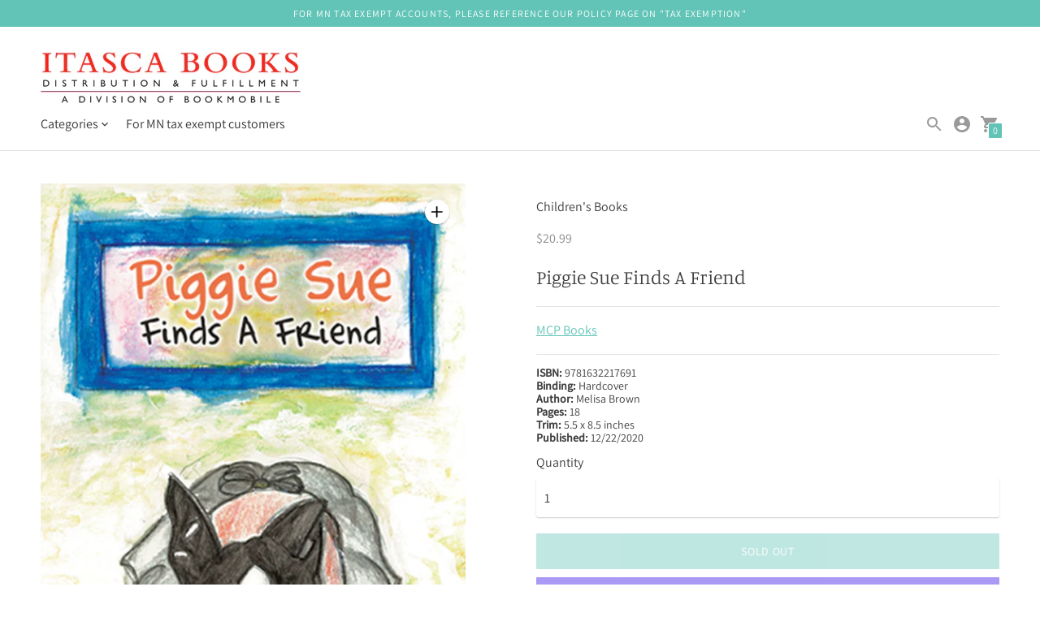

--- FILE ---
content_type: text/html; charset=utf-8
request_url: https://itascabooks.com/products/piggie-sue-finds-a-friend
body_size: 36948
content:
<!DOCTYPE html>

<!--
      ___                       ___           ___           ___
     /  /\                     /__/\         /  /\         /  /\
    /  /:/_                    \  \:\       /  /:/        /  /::\
   /  /:/ /\  ___     ___       \  \:\     /  /:/        /  /:/\:\
  /  /:/ /:/ /__/\   /  /\  ___  \  \:\   /  /:/  ___   /  /:/  \:\
 /__/:/ /:/  \  \:\ /  /:/ /__/\  \__\:\ /__/:/  /  /\ /__/:/ \__\:\
 \  \:\/:/    \  \:\  /:/  \  \:\ /  /:/ \  \:\ /  /:/ \  \:\ /  /:/
  \  \::/      \  \:\/:/    \  \:\  /:/   \  \:\  /:/   \  \:\  /:/
   \  \:\       \  \::/      \  \:\/:/     \  \:\/:/     \  \:\/:/
    \  \:\       \__\/        \  \::/       \  \::/       \  \::/
     \__\/                     \__\/         \__\/         \__\/

--------------------------------------------------------------------
#  Context v2.0.1
#  Documentation: https://fluorescent.co/help/context/
#  Purchase: https://themes.shopify.com/themes/context/
#  A product by Fluorescent: https://fluorescent.co/
--------------------------------------------------------------------

-->

<html class="no-js supports-no-cookies" lang="en">
  <head>
    <meta name="google-site-verification" content="bfcDeRrbQ6Jcv3ukCQ3Nsxzn4hDlcS7x_sgRs1LDPuY" />
    <meta charset="UTF-8">
    <meta name="viewport" content="width=device-width,initial-scale=1">
    <meta name="theme-color" content="#61c4b6">
    <meta name="google-site-verification" content="SM8M8LX733MCM7Iryx67PS6mJc2GPlvBIhLASv8DWF0" />
    <link rel="preconnect" href="https://cdn.shopify.com" crossorigin>
    <link rel="canonical" href="https://itascabooks.com/products/piggie-sue-finds-a-friend"><link rel="shortcut icon" href="//itascabooks.com/cdn/shop/files/Bookmobile_logoonly_32x32.png?v=1699039101" type="image/png"><title>Piggie Sue Finds A Friend
&ndash; Itasca Books
</title>





  
  
  
  
  




<meta name="description" content="Come along with Piggie Sue, the Boston Terrier, as she searches for friendship. Home with her cat sister, Sweet Dodo, Piggie is bored and wants someone to play with. She decides to set out looking for a new friend. After trying her luck with different animals at the local zoo, Piggie Sue decides to head home, broken he" />
<meta property="og:url" content="https://itascabooks.com/products/piggie-sue-finds-a-friend">
<meta property="og:site_name" content="Itasca Books">
<meta property="og:type" content="product">
<meta property="og:title" content="Piggie Sue Finds A Friend">
<meta property="og:description" content="Come along with Piggie Sue, the Boston Terrier, as she searches for friendship. Home with her cat sister, Sweet Dodo, Piggie is bored and wants someone to play with. She decides to set out looking for a new friend. After trying her luck with different animals at the local zoo, Piggie Sue decides to head home, broken he">
<meta property="og:image" content="http://itascabooks.com/cdn/shop/products/img_proxy_4dc479a9-d2e9-4ce7-83e1-c2e56f955cc9_1024x.jpg?v=1642162625">
<meta property="og:image:secure_url" content="https://itascabooks.com/cdn/shop/products/img_proxy_4dc479a9-d2e9-4ce7-83e1-c2e56f955cc9_1024x.jpg?v=1642162625">
<meta property="og:price:amount" content="20.99">
<meta property="og:price:currency" content="USD">

<meta name="twitter:title" content="Piggie Sue Finds A Friend">
<meta name="twitter:description" content="Come along with Piggie Sue, the Boston Terrier, as she searches for friendship. Home with her cat sister, Sweet Dodo, Piggie is bored and wants someone to play with. She decides to set out looking for a new friend. After trying her luck with different animals at the local zoo, Piggie Sue decides to head home, broken he">
<meta name="twitter:card" content="summary_large_image">
<meta name="twitter:image" content="https://itascabooks.com/cdn/shop/products/img_proxy_4dc479a9-d2e9-4ce7-83e1-c2e56f955cc9_1024x.jpg?v=1642162625">
<meta name="twitter:image:width" content="480">
<meta name="twitter:image:height" content="480">


<script type="application/json" data-search-settings>
  {
    "limit": 4,
    "show_articles": true,
    "show_pages": true
  }
</script>

<script>
  console.log('Context v2.0.1 by Fluorescent');

  document.documentElement.className = document.documentElement.className.replace('no-js', '');

  window.theme = {
    version: 'v2.0.1',
    strings: {
      name: "Itasca Books",
      accessibility: {
        play_video: "Play",
        pause_video: "Pause",
        carousel_select_js: "Move carousel to slide"
      },
      addToCart: "Add to Cart",
      soldOut: "Sold Out",
      unavailable: "Unavailable",
      quickCartCheckout: "Go to Checkout",
      cart: {
        general: {
          currency: "Currency",
          empty: "Your cart is currently empty."
        }
      },
      general: {
        menu: {
          logout: "Logout",
          login_register: "Login \/ Register"
        },
        products: {
          recently_viewed: "Recently Viewed",
          no_recently_viewed: "No recently viewed items."
        }
      },
      products: {
        product: {
          view: "View the full product",
          unavailable: "Unavailable",
          unitPrice: "Unit price",
          unitPriceSeparator: "per",
          sku: "SKU"
        }
      },
      layout: {
        cart: {
          title: "Cart"
        }
      },
      search: {
        headings: {
          articles: "Articles",
          pages: "Pages",
          products: "Products"
        },
        view_all: "View all"
      }
    },
    moneyFormat: "${{amount}}",
    routes: {
      root: "/",
      cart: {
        base: "/cart",
        add: "/cart/add",
        change: "/cart/change",
        clear: "/cart/clear",
        // Manual routes until Shopify adds support
        shipping: "/cart/shipping_rates",
      },
      // Manual routes until Shopify adds support
      products: "/products",
      productRecommendations: "/recommendations/products",
      predictive_search_url: '/search/suggest'
    }
  }

  
</script>
<style>
  @font-face {
  font-family: Manuale;
  font-weight: 500;
  font-style: normal;
  font-display: swap;
  src: url("//itascabooks.com/cdn/fonts/manuale/manuale_n5.b7bdb9a971a6be1fa7763f193cefc153d97e00d6.woff2") format("woff2"),
       url("//itascabooks.com/cdn/fonts/manuale/manuale_n5.fcfd63561360bfad93916fed966e0e0c1e64bcb2.woff") format("woff");
}


  @font-face {
  font-family: Manuale;
  font-weight: 300;
  font-style: normal;
  font-display: swap;
  src: url("//itascabooks.com/cdn/fonts/manuale/manuale_n3.0baac6564b6ed416af2c179e69ad2689bd829f1a.woff2") format("woff2"),
       url("//itascabooks.com/cdn/fonts/manuale/manuale_n3.3b80020a9032b8fdf9b79d72323aacd37cfccc1f.woff") format("woff");
}

  @font-face {
  font-family: Manuale;
  font-weight: 400;
  font-style: normal;
  font-display: swap;
  src: url("//itascabooks.com/cdn/fonts/manuale/manuale_n4.3468947ea49e5067c4233072bbe55a2e919c62ea.woff2") format("woff2"),
       url("//itascabooks.com/cdn/fonts/manuale/manuale_n4.4e82ae123d463ec6059225304d6039fd63f03a87.woff") format("woff");
}

  @font-face {
  font-family: Manuale;
  font-weight: 300;
  font-style: italic;
  font-display: swap;
  src: url("//itascabooks.com/cdn/fonts/manuale/manuale_i3.8cbe945d7f8e216c7231bccf91cc310dd97f8ab7.woff2") format("woff2"),
       url("//itascabooks.com/cdn/fonts/manuale/manuale_i3.b7e6796aef798c07921d6148fdfe101e7b005e4c.woff") format("woff");
}


  @font-face {
  font-family: Assistant;
  font-weight: 400;
  font-style: normal;
  font-display: swap;
  src: url("//itascabooks.com/cdn/fonts/assistant/assistant_n4.9120912a469cad1cc292572851508ca49d12e768.woff2") format("woff2"),
       url("//itascabooks.com/cdn/fonts/assistant/assistant_n4.6e9875ce64e0fefcd3f4446b7ec9036b3ddd2985.woff") format("woff");
}

  @font-face {
  font-family: Assistant;
  font-weight: 500;
  font-style: normal;
  font-display: swap;
  src: url("//itascabooks.com/cdn/fonts/assistant/assistant_n5.26caedc0c0f332f957d0fb6b24adee050844cce5.woff2") format("woff2"),
       url("//itascabooks.com/cdn/fonts/assistant/assistant_n5.d09f0488bf8aadd48534c94ac3f185fbc9ddb168.woff") format("woff");
}

  
  

  :root {
    --color-accent: #61c4b6;
    --color-text: #3d3d3d;
    --color-text-meta: rgba(61, 61, 61, 0.6);
    --color-button-text: #ffffff;
    --color-bg: #ffffff;
    --color-bg-transparent: rgba(255, 255, 255, 0.8);
    --color-bg-meta: #f5f5f5;
    --color-bg-meta-darker: #e8e8e8;
    --color-border: #e2e2e2;
    --color-input: #ffffff;
    --color-input-text: #363636;
    --color-input-bg-hover: rgba(54, 54, 54, 0.05);
    --color-secondary-button: #61c4b6;
    --color-secondary-button-darker: #4ebdad;
    --color-secondary-button-text: #ffffff;
    --color-sale-badge: #ff1616;
    --color-success-message: #61c4b6;
    --color-error-message: #8b0028;

    --color-header-text: #363636;
    --color-header-bg: #ffffff;
    --color-header-border: #e2e2e2;
    --color-header-icon: #9a9a9a;

    --color-contrast-text: #363636;
    --color-contrast-text-meta: rgba(54, 54, 54, 0.6);
    --color-contrast-bg: #fafafa;
    --color-contrast-bg-meta: #f0f0f0;
    --color-contrast-bg-meta-darker: #e3e3e3;
    --color-contrast-border: #e2e2e2;
    --color-contrast-input: #ffffff;
    --color-contrast-input-text: #363636;

    --color-navigation-text: #3d3d3d;
    --color-navigation-text-meta: rgba(61, 61, 61, 0.6);
    --color-navigation-bg: #fafafa;
    --color-navigation-bg-meta: #f0f0f0;
    --color-navigation-bg-darker: #ededed;
    --color-navigation-border: #e6e6e6;
    --color-navigation-feature: #ffffff;

    --color-drawer-text: #ffffff;
    --color-drawer-text-meta: rgba(255, 255, 255, 0.6);
    --color-drawer-bg: #212121;
    --color-drawer-bg-meta: #2b2b2b;
    --color-drawer-border: #434343;
    --color-drawer-bg-hover: rgba(255, 255, 255, 0.05);

    --color-footer-text: #363636;
    --color-footer-text-meta: rgba(54, 54, 54, 0.6);
    --color-footer-bg: #f9f9f9;
    --color-footer-border: #e2e2e2;
    --color-footer-input: #ffffff;
    --color-footer-input-text: #757575;

    --color-bg-overlay: rgba(61, 61, 61, 0.25);
    --color-transparent-body: rgba(61, 61, 61, 0.5);

    --font-logo: Manuale, serif;
    --font-logo-weight: 500;
    --font-logo-style: normal;

    --font-heading: Manuale, serif;
    --font-heading-weight: 300;
    --font-heading-style: normal;
    --font-heading-bold-weight: 400;

    --font-body: Assistant, sans-serif;
    --font-body-weight: 400;
    --font-body-style: normal;
    --font-body-bold-weight: 500;

    --font-size-body-extra-small: 12px;
    --font-size-body-small: 14px;
    --font-size-body-base: 16px;
    --font-size-body-large: 18px;
    --font-size-body-extra-large: 21px;

    --font-size-heading-display: 36px;
    --font-size-heading-1: 24px;
    --font-size-heading-2: 21px;
    --font-size-heading-3: 18px;
  }
</style><link href="//itascabooks.com/cdn/shop/t/5/assets/theme.css?v=143933232201957552901713292064" rel="stylesheet" type="text/css" media="all" />

    <script>window.performance && window.performance.mark && window.performance.mark('shopify.content_for_header.start');</script><meta id="shopify-digital-wallet" name="shopify-digital-wallet" content="/47787311254/digital_wallets/dialog">
<meta name="shopify-checkout-api-token" content="551b0ebe160fe1665765363dc0cfe7fc">
<meta id="in-context-paypal-metadata" data-shop-id="47787311254" data-venmo-supported="false" data-environment="production" data-locale="en_US" data-paypal-v4="true" data-currency="USD">
<link rel="alternate" type="application/json+oembed" href="https://itascabooks.com/products/piggie-sue-finds-a-friend.oembed">
<script async="async" src="/checkouts/internal/preloads.js?locale=en-US"></script>
<link rel="preconnect" href="https://shop.app" crossorigin="anonymous">
<script async="async" src="https://shop.app/checkouts/internal/preloads.js?locale=en-US&shop_id=47787311254" crossorigin="anonymous"></script>
<script id="apple-pay-shop-capabilities" type="application/json">{"shopId":47787311254,"countryCode":"US","currencyCode":"USD","merchantCapabilities":["supports3DS"],"merchantId":"gid:\/\/shopify\/Shop\/47787311254","merchantName":"Itasca Books","requiredBillingContactFields":["postalAddress","email","phone"],"requiredShippingContactFields":["postalAddress","email","phone"],"shippingType":"shipping","supportedNetworks":["visa","masterCard","amex","discover","elo","jcb"],"total":{"type":"pending","label":"Itasca Books","amount":"1.00"},"shopifyPaymentsEnabled":true,"supportsSubscriptions":true}</script>
<script id="shopify-features" type="application/json">{"accessToken":"551b0ebe160fe1665765363dc0cfe7fc","betas":["rich-media-storefront-analytics"],"domain":"itascabooks.com","predictiveSearch":true,"shopId":47787311254,"locale":"en"}</script>
<script>var Shopify = Shopify || {};
Shopify.shop = "itascabooks.myshopify.com";
Shopify.locale = "en";
Shopify.currency = {"active":"USD","rate":"1.0"};
Shopify.country = "US";
Shopify.theme = {"name":"Context","id":128391839894,"schema_name":"Context","schema_version":"2.0.1","theme_store_id":870,"role":"main"};
Shopify.theme.handle = "null";
Shopify.theme.style = {"id":null,"handle":null};
Shopify.cdnHost = "itascabooks.com/cdn";
Shopify.routes = Shopify.routes || {};
Shopify.routes.root = "/";</script>
<script type="module">!function(o){(o.Shopify=o.Shopify||{}).modules=!0}(window);</script>
<script>!function(o){function n(){var o=[];function n(){o.push(Array.prototype.slice.apply(arguments))}return n.q=o,n}var t=o.Shopify=o.Shopify||{};t.loadFeatures=n(),t.autoloadFeatures=n()}(window);</script>
<script>
  window.ShopifyPay = window.ShopifyPay || {};
  window.ShopifyPay.apiHost = "shop.app\/pay";
  window.ShopifyPay.redirectState = null;
</script>
<script id="shop-js-analytics" type="application/json">{"pageType":"product"}</script>
<script defer="defer" async type="module" src="//itascabooks.com/cdn/shopifycloud/shop-js/modules/v2/client.init-shop-cart-sync_BApSsMSl.en.esm.js"></script>
<script defer="defer" async type="module" src="//itascabooks.com/cdn/shopifycloud/shop-js/modules/v2/chunk.common_CBoos6YZ.esm.js"></script>
<script type="module">
  await import("//itascabooks.com/cdn/shopifycloud/shop-js/modules/v2/client.init-shop-cart-sync_BApSsMSl.en.esm.js");
await import("//itascabooks.com/cdn/shopifycloud/shop-js/modules/v2/chunk.common_CBoos6YZ.esm.js");

  window.Shopify.SignInWithShop?.initShopCartSync?.({"fedCMEnabled":true,"windoidEnabled":true});

</script>
<script defer="defer" async type="module" src="//itascabooks.com/cdn/shopifycloud/shop-js/modules/v2/client.payment-terms_BHOWV7U_.en.esm.js"></script>
<script defer="defer" async type="module" src="//itascabooks.com/cdn/shopifycloud/shop-js/modules/v2/chunk.common_CBoos6YZ.esm.js"></script>
<script defer="defer" async type="module" src="//itascabooks.com/cdn/shopifycloud/shop-js/modules/v2/chunk.modal_Bu1hFZFC.esm.js"></script>
<script type="module">
  await import("//itascabooks.com/cdn/shopifycloud/shop-js/modules/v2/client.payment-terms_BHOWV7U_.en.esm.js");
await import("//itascabooks.com/cdn/shopifycloud/shop-js/modules/v2/chunk.common_CBoos6YZ.esm.js");
await import("//itascabooks.com/cdn/shopifycloud/shop-js/modules/v2/chunk.modal_Bu1hFZFC.esm.js");

  
</script>
<script>
  window.Shopify = window.Shopify || {};
  if (!window.Shopify.featureAssets) window.Shopify.featureAssets = {};
  window.Shopify.featureAssets['shop-js'] = {"shop-cart-sync":["modules/v2/client.shop-cart-sync_DJczDl9f.en.esm.js","modules/v2/chunk.common_CBoos6YZ.esm.js"],"init-fed-cm":["modules/v2/client.init-fed-cm_BzwGC0Wi.en.esm.js","modules/v2/chunk.common_CBoos6YZ.esm.js"],"init-windoid":["modules/v2/client.init-windoid_BS26ThXS.en.esm.js","modules/v2/chunk.common_CBoos6YZ.esm.js"],"shop-cash-offers":["modules/v2/client.shop-cash-offers_DthCPNIO.en.esm.js","modules/v2/chunk.common_CBoos6YZ.esm.js","modules/v2/chunk.modal_Bu1hFZFC.esm.js"],"shop-button":["modules/v2/client.shop-button_D_JX508o.en.esm.js","modules/v2/chunk.common_CBoos6YZ.esm.js"],"init-shop-email-lookup-coordinator":["modules/v2/client.init-shop-email-lookup-coordinator_DFwWcvrS.en.esm.js","modules/v2/chunk.common_CBoos6YZ.esm.js"],"shop-toast-manager":["modules/v2/client.shop-toast-manager_tEhgP2F9.en.esm.js","modules/v2/chunk.common_CBoos6YZ.esm.js"],"shop-login-button":["modules/v2/client.shop-login-button_DwLgFT0K.en.esm.js","modules/v2/chunk.common_CBoos6YZ.esm.js","modules/v2/chunk.modal_Bu1hFZFC.esm.js"],"avatar":["modules/v2/client.avatar_BTnouDA3.en.esm.js"],"init-shop-cart-sync":["modules/v2/client.init-shop-cart-sync_BApSsMSl.en.esm.js","modules/v2/chunk.common_CBoos6YZ.esm.js"],"pay-button":["modules/v2/client.pay-button_BuNmcIr_.en.esm.js","modules/v2/chunk.common_CBoos6YZ.esm.js"],"init-shop-for-new-customer-accounts":["modules/v2/client.init-shop-for-new-customer-accounts_DrjXSI53.en.esm.js","modules/v2/client.shop-login-button_DwLgFT0K.en.esm.js","modules/v2/chunk.common_CBoos6YZ.esm.js","modules/v2/chunk.modal_Bu1hFZFC.esm.js"],"init-customer-accounts-sign-up":["modules/v2/client.init-customer-accounts-sign-up_TlVCiykN.en.esm.js","modules/v2/client.shop-login-button_DwLgFT0K.en.esm.js","modules/v2/chunk.common_CBoos6YZ.esm.js","modules/v2/chunk.modal_Bu1hFZFC.esm.js"],"shop-follow-button":["modules/v2/client.shop-follow-button_C5D3XtBb.en.esm.js","modules/v2/chunk.common_CBoos6YZ.esm.js","modules/v2/chunk.modal_Bu1hFZFC.esm.js"],"checkout-modal":["modules/v2/client.checkout-modal_8TC_1FUY.en.esm.js","modules/v2/chunk.common_CBoos6YZ.esm.js","modules/v2/chunk.modal_Bu1hFZFC.esm.js"],"init-customer-accounts":["modules/v2/client.init-customer-accounts_C0Oh2ljF.en.esm.js","modules/v2/client.shop-login-button_DwLgFT0K.en.esm.js","modules/v2/chunk.common_CBoos6YZ.esm.js","modules/v2/chunk.modal_Bu1hFZFC.esm.js"],"lead-capture":["modules/v2/client.lead-capture_Cq0gfm7I.en.esm.js","modules/v2/chunk.common_CBoos6YZ.esm.js","modules/v2/chunk.modal_Bu1hFZFC.esm.js"],"shop-login":["modules/v2/client.shop-login_BmtnoEUo.en.esm.js","modules/v2/chunk.common_CBoos6YZ.esm.js","modules/v2/chunk.modal_Bu1hFZFC.esm.js"],"payment-terms":["modules/v2/client.payment-terms_BHOWV7U_.en.esm.js","modules/v2/chunk.common_CBoos6YZ.esm.js","modules/v2/chunk.modal_Bu1hFZFC.esm.js"]};
</script>
<script id="__st">var __st={"a":47787311254,"offset":-21600,"reqid":"5dfe601c-3e1d-48c7-9bf8-af41d3afbd67-1768881751","pageurl":"itascabooks.com\/products\/piggie-sue-finds-a-friend","u":"99e26334753c","p":"product","rtyp":"product","rid":7330348105878};</script>
<script>window.ShopifyPaypalV4VisibilityTracking = true;</script>
<script id="captcha-bootstrap">!function(){'use strict';const t='contact',e='account',n='new_comment',o=[[t,t],['blogs',n],['comments',n],[t,'customer']],c=[[e,'customer_login'],[e,'guest_login'],[e,'recover_customer_password'],[e,'create_customer']],r=t=>t.map((([t,e])=>`form[action*='/${t}']:not([data-nocaptcha='true']) input[name='form_type'][value='${e}']`)).join(','),a=t=>()=>t?[...document.querySelectorAll(t)].map((t=>t.form)):[];function s(){const t=[...o],e=r(t);return a(e)}const i='password',u='form_key',d=['recaptcha-v3-token','g-recaptcha-response','h-captcha-response',i],f=()=>{try{return window.sessionStorage}catch{return}},m='__shopify_v',_=t=>t.elements[u];function p(t,e,n=!1){try{const o=window.sessionStorage,c=JSON.parse(o.getItem(e)),{data:r}=function(t){const{data:e,action:n}=t;return t[m]||n?{data:e,action:n}:{data:t,action:n}}(c);for(const[e,n]of Object.entries(r))t.elements[e]&&(t.elements[e].value=n);n&&o.removeItem(e)}catch(o){console.error('form repopulation failed',{error:o})}}const l='form_type',E='cptcha';function T(t){t.dataset[E]=!0}const w=window,h=w.document,L='Shopify',v='ce_forms',y='captcha';let A=!1;((t,e)=>{const n=(g='f06e6c50-85a8-45c8-87d0-21a2b65856fe',I='https://cdn.shopify.com/shopifycloud/storefront-forms-hcaptcha/ce_storefront_forms_captcha_hcaptcha.v1.5.2.iife.js',D={infoText:'Protected by hCaptcha',privacyText:'Privacy',termsText:'Terms'},(t,e,n)=>{const o=w[L][v],c=o.bindForm;if(c)return c(t,g,e,D).then(n);var r;o.q.push([[t,g,e,D],n]),r=I,A||(h.body.append(Object.assign(h.createElement('script'),{id:'captcha-provider',async:!0,src:r})),A=!0)});var g,I,D;w[L]=w[L]||{},w[L][v]=w[L][v]||{},w[L][v].q=[],w[L][y]=w[L][y]||{},w[L][y].protect=function(t,e){n(t,void 0,e),T(t)},Object.freeze(w[L][y]),function(t,e,n,w,h,L){const[v,y,A,g]=function(t,e,n){const i=e?o:[],u=t?c:[],d=[...i,...u],f=r(d),m=r(i),_=r(d.filter((([t,e])=>n.includes(e))));return[a(f),a(m),a(_),s()]}(w,h,L),I=t=>{const e=t.target;return e instanceof HTMLFormElement?e:e&&e.form},D=t=>v().includes(t);t.addEventListener('submit',(t=>{const e=I(t);if(!e)return;const n=D(e)&&!e.dataset.hcaptchaBound&&!e.dataset.recaptchaBound,o=_(e),c=g().includes(e)&&(!o||!o.value);(n||c)&&t.preventDefault(),c&&!n&&(function(t){try{if(!f())return;!function(t){const e=f();if(!e)return;const n=_(t);if(!n)return;const o=n.value;o&&e.removeItem(o)}(t);const e=Array.from(Array(32),(()=>Math.random().toString(36)[2])).join('');!function(t,e){_(t)||t.append(Object.assign(document.createElement('input'),{type:'hidden',name:u})),t.elements[u].value=e}(t,e),function(t,e){const n=f();if(!n)return;const o=[...t.querySelectorAll(`input[type='${i}']`)].map((({name:t})=>t)),c=[...d,...o],r={};for(const[a,s]of new FormData(t).entries())c.includes(a)||(r[a]=s);n.setItem(e,JSON.stringify({[m]:1,action:t.action,data:r}))}(t,e)}catch(e){console.error('failed to persist form',e)}}(e),e.submit())}));const S=(t,e)=>{t&&!t.dataset[E]&&(n(t,e.some((e=>e===t))),T(t))};for(const o of['focusin','change'])t.addEventListener(o,(t=>{const e=I(t);D(e)&&S(e,y())}));const B=e.get('form_key'),M=e.get(l),P=B&&M;t.addEventListener('DOMContentLoaded',(()=>{const t=y();if(P)for(const e of t)e.elements[l].value===M&&p(e,B);[...new Set([...A(),...v().filter((t=>'true'===t.dataset.shopifyCaptcha))])].forEach((e=>S(e,t)))}))}(h,new URLSearchParams(w.location.search),n,t,e,['guest_login'])})(!0,!0)}();</script>
<script integrity="sha256-4kQ18oKyAcykRKYeNunJcIwy7WH5gtpwJnB7kiuLZ1E=" data-source-attribution="shopify.loadfeatures" defer="defer" src="//itascabooks.com/cdn/shopifycloud/storefront/assets/storefront/load_feature-a0a9edcb.js" crossorigin="anonymous"></script>
<script crossorigin="anonymous" defer="defer" src="//itascabooks.com/cdn/shopifycloud/storefront/assets/shopify_pay/storefront-65b4c6d7.js?v=20250812"></script>
<script data-source-attribution="shopify.dynamic_checkout.dynamic.init">var Shopify=Shopify||{};Shopify.PaymentButton=Shopify.PaymentButton||{isStorefrontPortableWallets:!0,init:function(){window.Shopify.PaymentButton.init=function(){};var t=document.createElement("script");t.src="https://itascabooks.com/cdn/shopifycloud/portable-wallets/latest/portable-wallets.en.js",t.type="module",document.head.appendChild(t)}};
</script>
<script data-source-attribution="shopify.dynamic_checkout.buyer_consent">
  function portableWalletsHideBuyerConsent(e){var t=document.getElementById("shopify-buyer-consent"),n=document.getElementById("shopify-subscription-policy-button");t&&n&&(t.classList.add("hidden"),t.setAttribute("aria-hidden","true"),n.removeEventListener("click",e))}function portableWalletsShowBuyerConsent(e){var t=document.getElementById("shopify-buyer-consent"),n=document.getElementById("shopify-subscription-policy-button");t&&n&&(t.classList.remove("hidden"),t.removeAttribute("aria-hidden"),n.addEventListener("click",e))}window.Shopify?.PaymentButton&&(window.Shopify.PaymentButton.hideBuyerConsent=portableWalletsHideBuyerConsent,window.Shopify.PaymentButton.showBuyerConsent=portableWalletsShowBuyerConsent);
</script>
<script>
  function portableWalletsCleanup(e){e&&e.src&&console.error("Failed to load portable wallets script "+e.src);var t=document.querySelectorAll("shopify-accelerated-checkout .shopify-payment-button__skeleton, shopify-accelerated-checkout-cart .wallet-cart-button__skeleton"),e=document.getElementById("shopify-buyer-consent");for(let e=0;e<t.length;e++)t[e].remove();e&&e.remove()}function portableWalletsNotLoadedAsModule(e){e instanceof ErrorEvent&&"string"==typeof e.message&&e.message.includes("import.meta")&&"string"==typeof e.filename&&e.filename.includes("portable-wallets")&&(window.removeEventListener("error",portableWalletsNotLoadedAsModule),window.Shopify.PaymentButton.failedToLoad=e,"loading"===document.readyState?document.addEventListener("DOMContentLoaded",window.Shopify.PaymentButton.init):window.Shopify.PaymentButton.init())}window.addEventListener("error",portableWalletsNotLoadedAsModule);
</script>

<script type="module" src="https://itascabooks.com/cdn/shopifycloud/portable-wallets/latest/portable-wallets.en.js" onError="portableWalletsCleanup(this)" crossorigin="anonymous"></script>
<script nomodule>
  document.addEventListener("DOMContentLoaded", portableWalletsCleanup);
</script>

<link id="shopify-accelerated-checkout-styles" rel="stylesheet" media="screen" href="https://itascabooks.com/cdn/shopifycloud/portable-wallets/latest/accelerated-checkout-backwards-compat.css" crossorigin="anonymous">
<style id="shopify-accelerated-checkout-cart">
        #shopify-buyer-consent {
  margin-top: 1em;
  display: inline-block;
  width: 100%;
}

#shopify-buyer-consent.hidden {
  display: none;
}

#shopify-subscription-policy-button {
  background: none;
  border: none;
  padding: 0;
  text-decoration: underline;
  font-size: inherit;
  cursor: pointer;
}

#shopify-subscription-policy-button::before {
  box-shadow: none;
}

      </style>

<script>window.performance && window.performance.mark && window.performance.mark('shopify.content_for_header.end');</script>
  <script src="https://cdn.shopify.com/extensions/7d130b81-2445-42f2-b4a4-905651358e17/wod-preorder-now-28/assets/preorder-now-source.js" type="text/javascript" defer="defer"></script>
<link href="https://cdn.shopify.com/extensions/7d130b81-2445-42f2-b4a4-905651358e17/wod-preorder-now-28/assets/preorder-now-source.css" rel="stylesheet" type="text/css" media="all">
<link href="https://monorail-edge.shopifysvc.com" rel="dns-prefetch">
<script>(function(){if ("sendBeacon" in navigator && "performance" in window) {try {var session_token_from_headers = performance.getEntriesByType('navigation')[0].serverTiming.find(x => x.name == '_s').description;} catch {var session_token_from_headers = undefined;}var session_cookie_matches = document.cookie.match(/_shopify_s=([^;]*)/);var session_token_from_cookie = session_cookie_matches && session_cookie_matches.length === 2 ? session_cookie_matches[1] : "";var session_token = session_token_from_headers || session_token_from_cookie || "";function handle_abandonment_event(e) {var entries = performance.getEntries().filter(function(entry) {return /monorail-edge.shopifysvc.com/.test(entry.name);});if (!window.abandonment_tracked && entries.length === 0) {window.abandonment_tracked = true;var currentMs = Date.now();var navigation_start = performance.timing.navigationStart;var payload = {shop_id: 47787311254,url: window.location.href,navigation_start,duration: currentMs - navigation_start,session_token,page_type: "product"};window.navigator.sendBeacon("https://monorail-edge.shopifysvc.com/v1/produce", JSON.stringify({schema_id: "online_store_buyer_site_abandonment/1.1",payload: payload,metadata: {event_created_at_ms: currentMs,event_sent_at_ms: currentMs}}));}}window.addEventListener('pagehide', handle_abandonment_event);}}());</script>
<script id="web-pixels-manager-setup">(function e(e,d,r,n,o){if(void 0===o&&(o={}),!Boolean(null===(a=null===(i=window.Shopify)||void 0===i?void 0:i.analytics)||void 0===a?void 0:a.replayQueue)){var i,a;window.Shopify=window.Shopify||{};var t=window.Shopify;t.analytics=t.analytics||{};var s=t.analytics;s.replayQueue=[],s.publish=function(e,d,r){return s.replayQueue.push([e,d,r]),!0};try{self.performance.mark("wpm:start")}catch(e){}var l=function(){var e={modern:/Edge?\/(1{2}[4-9]|1[2-9]\d|[2-9]\d{2}|\d{4,})\.\d+(\.\d+|)|Firefox\/(1{2}[4-9]|1[2-9]\d|[2-9]\d{2}|\d{4,})\.\d+(\.\d+|)|Chrom(ium|e)\/(9{2}|\d{3,})\.\d+(\.\d+|)|(Maci|X1{2}).+ Version\/(15\.\d+|(1[6-9]|[2-9]\d|\d{3,})\.\d+)([,.]\d+|)( \(\w+\)|)( Mobile\/\w+|) Safari\/|Chrome.+OPR\/(9{2}|\d{3,})\.\d+\.\d+|(CPU[ +]OS|iPhone[ +]OS|CPU[ +]iPhone|CPU IPhone OS|CPU iPad OS)[ +]+(15[._]\d+|(1[6-9]|[2-9]\d|\d{3,})[._]\d+)([._]\d+|)|Android:?[ /-](13[3-9]|1[4-9]\d|[2-9]\d{2}|\d{4,})(\.\d+|)(\.\d+|)|Android.+Firefox\/(13[5-9]|1[4-9]\d|[2-9]\d{2}|\d{4,})\.\d+(\.\d+|)|Android.+Chrom(ium|e)\/(13[3-9]|1[4-9]\d|[2-9]\d{2}|\d{4,})\.\d+(\.\d+|)|SamsungBrowser\/([2-9]\d|\d{3,})\.\d+/,legacy:/Edge?\/(1[6-9]|[2-9]\d|\d{3,})\.\d+(\.\d+|)|Firefox\/(5[4-9]|[6-9]\d|\d{3,})\.\d+(\.\d+|)|Chrom(ium|e)\/(5[1-9]|[6-9]\d|\d{3,})\.\d+(\.\d+|)([\d.]+$|.*Safari\/(?![\d.]+ Edge\/[\d.]+$))|(Maci|X1{2}).+ Version\/(10\.\d+|(1[1-9]|[2-9]\d|\d{3,})\.\d+)([,.]\d+|)( \(\w+\)|)( Mobile\/\w+|) Safari\/|Chrome.+OPR\/(3[89]|[4-9]\d|\d{3,})\.\d+\.\d+|(CPU[ +]OS|iPhone[ +]OS|CPU[ +]iPhone|CPU IPhone OS|CPU iPad OS)[ +]+(10[._]\d+|(1[1-9]|[2-9]\d|\d{3,})[._]\d+)([._]\d+|)|Android:?[ /-](13[3-9]|1[4-9]\d|[2-9]\d{2}|\d{4,})(\.\d+|)(\.\d+|)|Mobile Safari.+OPR\/([89]\d|\d{3,})\.\d+\.\d+|Android.+Firefox\/(13[5-9]|1[4-9]\d|[2-9]\d{2}|\d{4,})\.\d+(\.\d+|)|Android.+Chrom(ium|e)\/(13[3-9]|1[4-9]\d|[2-9]\d{2}|\d{4,})\.\d+(\.\d+|)|Android.+(UC? ?Browser|UCWEB|U3)[ /]?(15\.([5-9]|\d{2,})|(1[6-9]|[2-9]\d|\d{3,})\.\d+)\.\d+|SamsungBrowser\/(5\.\d+|([6-9]|\d{2,})\.\d+)|Android.+MQ{2}Browser\/(14(\.(9|\d{2,})|)|(1[5-9]|[2-9]\d|\d{3,})(\.\d+|))(\.\d+|)|K[Aa][Ii]OS\/(3\.\d+|([4-9]|\d{2,})\.\d+)(\.\d+|)/},d=e.modern,r=e.legacy,n=navigator.userAgent;return n.match(d)?"modern":n.match(r)?"legacy":"unknown"}(),u="modern"===l?"modern":"legacy",c=(null!=n?n:{modern:"",legacy:""})[u],f=function(e){return[e.baseUrl,"/wpm","/b",e.hashVersion,"modern"===e.buildTarget?"m":"l",".js"].join("")}({baseUrl:d,hashVersion:r,buildTarget:u}),m=function(e){var d=e.version,r=e.bundleTarget,n=e.surface,o=e.pageUrl,i=e.monorailEndpoint;return{emit:function(e){var a=e.status,t=e.errorMsg,s=(new Date).getTime(),l=JSON.stringify({metadata:{event_sent_at_ms:s},events:[{schema_id:"web_pixels_manager_load/3.1",payload:{version:d,bundle_target:r,page_url:o,status:a,surface:n,error_msg:t},metadata:{event_created_at_ms:s}}]});if(!i)return console&&console.warn&&console.warn("[Web Pixels Manager] No Monorail endpoint provided, skipping logging."),!1;try{return self.navigator.sendBeacon.bind(self.navigator)(i,l)}catch(e){}var u=new XMLHttpRequest;try{return u.open("POST",i,!0),u.setRequestHeader("Content-Type","text/plain"),u.send(l),!0}catch(e){return console&&console.warn&&console.warn("[Web Pixels Manager] Got an unhandled error while logging to Monorail."),!1}}}}({version:r,bundleTarget:l,surface:e.surface,pageUrl:self.location.href,monorailEndpoint:e.monorailEndpoint});try{o.browserTarget=l,function(e){var d=e.src,r=e.async,n=void 0===r||r,o=e.onload,i=e.onerror,a=e.sri,t=e.scriptDataAttributes,s=void 0===t?{}:t,l=document.createElement("script"),u=document.querySelector("head"),c=document.querySelector("body");if(l.async=n,l.src=d,a&&(l.integrity=a,l.crossOrigin="anonymous"),s)for(var f in s)if(Object.prototype.hasOwnProperty.call(s,f))try{l.dataset[f]=s[f]}catch(e){}if(o&&l.addEventListener("load",o),i&&l.addEventListener("error",i),u)u.appendChild(l);else{if(!c)throw new Error("Did not find a head or body element to append the script");c.appendChild(l)}}({src:f,async:!0,onload:function(){if(!function(){var e,d;return Boolean(null===(d=null===(e=window.Shopify)||void 0===e?void 0:e.analytics)||void 0===d?void 0:d.initialized)}()){var d=window.webPixelsManager.init(e)||void 0;if(d){var r=window.Shopify.analytics;r.replayQueue.forEach((function(e){var r=e[0],n=e[1],o=e[2];d.publishCustomEvent(r,n,o)})),r.replayQueue=[],r.publish=d.publishCustomEvent,r.visitor=d.visitor,r.initialized=!0}}},onerror:function(){return m.emit({status:"failed",errorMsg:"".concat(f," has failed to load")})},sri:function(e){var d=/^sha384-[A-Za-z0-9+/=]+$/;return"string"==typeof e&&d.test(e)}(c)?c:"",scriptDataAttributes:o}),m.emit({status:"loading"})}catch(e){m.emit({status:"failed",errorMsg:(null==e?void 0:e.message)||"Unknown error"})}}})({shopId: 47787311254,storefrontBaseUrl: "https://itascabooks.com",extensionsBaseUrl: "https://extensions.shopifycdn.com/cdn/shopifycloud/web-pixels-manager",monorailEndpoint: "https://monorail-edge.shopifysvc.com/unstable/produce_batch",surface: "storefront-renderer",enabledBetaFlags: ["2dca8a86"],webPixelsConfigList: [{"id":"1862074685","configuration":"{\"pixelCode\":\"D308AKJC77U9H4RAJ45G\"}","eventPayloadVersion":"v1","runtimeContext":"STRICT","scriptVersion":"22e92c2ad45662f435e4801458fb78cc","type":"APP","apiClientId":4383523,"privacyPurposes":["ANALYTICS","MARKETING","SALE_OF_DATA"],"dataSharingAdjustments":{"protectedCustomerApprovalScopes":["read_customer_address","read_customer_email","read_customer_name","read_customer_personal_data","read_customer_phone"]}},{"id":"shopify-app-pixel","configuration":"{}","eventPayloadVersion":"v1","runtimeContext":"STRICT","scriptVersion":"0450","apiClientId":"shopify-pixel","type":"APP","privacyPurposes":["ANALYTICS","MARKETING"]},{"id":"shopify-custom-pixel","eventPayloadVersion":"v1","runtimeContext":"LAX","scriptVersion":"0450","apiClientId":"shopify-pixel","type":"CUSTOM","privacyPurposes":["ANALYTICS","MARKETING"]}],isMerchantRequest: false,initData: {"shop":{"name":"Itasca Books","paymentSettings":{"currencyCode":"USD"},"myshopifyDomain":"itascabooks.myshopify.com","countryCode":"US","storefrontUrl":"https:\/\/itascabooks.com"},"customer":null,"cart":null,"checkout":null,"productVariants":[{"price":{"amount":20.99,"currencyCode":"USD"},"product":{"title":"Piggie Sue Finds A Friend","vendor":"MCP Books","id":"7330348105878","untranslatedTitle":"Piggie Sue Finds A Friend","url":"\/products\/piggie-sue-finds-a-friend","type":"Book"},"id":"41321696592022","image":{"src":"\/\/itascabooks.com\/cdn\/shop\/products\/img_proxy_4dc479a9-d2e9-4ce7-83e1-c2e56f955cc9.jpg?v=1642162625"},"sku":"9781632217691","title":"Default Title","untranslatedTitle":"Default Title"}],"purchasingCompany":null},},"https://itascabooks.com/cdn","fcfee988w5aeb613cpc8e4bc33m6693e112",{"modern":"","legacy":""},{"shopId":"47787311254","storefrontBaseUrl":"https:\/\/itascabooks.com","extensionBaseUrl":"https:\/\/extensions.shopifycdn.com\/cdn\/shopifycloud\/web-pixels-manager","surface":"storefront-renderer","enabledBetaFlags":"[\"2dca8a86\"]","isMerchantRequest":"false","hashVersion":"fcfee988w5aeb613cpc8e4bc33m6693e112","publish":"custom","events":"[[\"page_viewed\",{}],[\"product_viewed\",{\"productVariant\":{\"price\":{\"amount\":20.99,\"currencyCode\":\"USD\"},\"product\":{\"title\":\"Piggie Sue Finds A Friend\",\"vendor\":\"MCP Books\",\"id\":\"7330348105878\",\"untranslatedTitle\":\"Piggie Sue Finds A Friend\",\"url\":\"\/products\/piggie-sue-finds-a-friend\",\"type\":\"Book\"},\"id\":\"41321696592022\",\"image\":{\"src\":\"\/\/itascabooks.com\/cdn\/shop\/products\/img_proxy_4dc479a9-d2e9-4ce7-83e1-c2e56f955cc9.jpg?v=1642162625\"},\"sku\":\"9781632217691\",\"title\":\"Default Title\",\"untranslatedTitle\":\"Default Title\"}}]]"});</script><script>
  window.ShopifyAnalytics = window.ShopifyAnalytics || {};
  window.ShopifyAnalytics.meta = window.ShopifyAnalytics.meta || {};
  window.ShopifyAnalytics.meta.currency = 'USD';
  var meta = {"product":{"id":7330348105878,"gid":"gid:\/\/shopify\/Product\/7330348105878","vendor":"MCP Books","type":"Book","handle":"piggie-sue-finds-a-friend","variants":[{"id":41321696592022,"price":2099,"name":"Piggie Sue Finds A Friend","public_title":null,"sku":"9781632217691"}],"remote":false},"page":{"pageType":"product","resourceType":"product","resourceId":7330348105878,"requestId":"5dfe601c-3e1d-48c7-9bf8-af41d3afbd67-1768881751"}};
  for (var attr in meta) {
    window.ShopifyAnalytics.meta[attr] = meta[attr];
  }
</script>
<script class="analytics">
  (function () {
    var customDocumentWrite = function(content) {
      var jquery = null;

      if (window.jQuery) {
        jquery = window.jQuery;
      } else if (window.Checkout && window.Checkout.$) {
        jquery = window.Checkout.$;
      }

      if (jquery) {
        jquery('body').append(content);
      }
    };

    var hasLoggedConversion = function(token) {
      if (token) {
        return document.cookie.indexOf('loggedConversion=' + token) !== -1;
      }
      return false;
    }

    var setCookieIfConversion = function(token) {
      if (token) {
        var twoMonthsFromNow = new Date(Date.now());
        twoMonthsFromNow.setMonth(twoMonthsFromNow.getMonth() + 2);

        document.cookie = 'loggedConversion=' + token + '; expires=' + twoMonthsFromNow;
      }
    }

    var trekkie = window.ShopifyAnalytics.lib = window.trekkie = window.trekkie || [];
    if (trekkie.integrations) {
      return;
    }
    trekkie.methods = [
      'identify',
      'page',
      'ready',
      'track',
      'trackForm',
      'trackLink'
    ];
    trekkie.factory = function(method) {
      return function() {
        var args = Array.prototype.slice.call(arguments);
        args.unshift(method);
        trekkie.push(args);
        return trekkie;
      };
    };
    for (var i = 0; i < trekkie.methods.length; i++) {
      var key = trekkie.methods[i];
      trekkie[key] = trekkie.factory(key);
    }
    trekkie.load = function(config) {
      trekkie.config = config || {};
      trekkie.config.initialDocumentCookie = document.cookie;
      var first = document.getElementsByTagName('script')[0];
      var script = document.createElement('script');
      script.type = 'text/javascript';
      script.onerror = function(e) {
        var scriptFallback = document.createElement('script');
        scriptFallback.type = 'text/javascript';
        scriptFallback.onerror = function(error) {
                var Monorail = {
      produce: function produce(monorailDomain, schemaId, payload) {
        var currentMs = new Date().getTime();
        var event = {
          schema_id: schemaId,
          payload: payload,
          metadata: {
            event_created_at_ms: currentMs,
            event_sent_at_ms: currentMs
          }
        };
        return Monorail.sendRequest("https://" + monorailDomain + "/v1/produce", JSON.stringify(event));
      },
      sendRequest: function sendRequest(endpointUrl, payload) {
        // Try the sendBeacon API
        if (window && window.navigator && typeof window.navigator.sendBeacon === 'function' && typeof window.Blob === 'function' && !Monorail.isIos12()) {
          var blobData = new window.Blob([payload], {
            type: 'text/plain'
          });

          if (window.navigator.sendBeacon(endpointUrl, blobData)) {
            return true;
          } // sendBeacon was not successful

        } // XHR beacon

        var xhr = new XMLHttpRequest();

        try {
          xhr.open('POST', endpointUrl);
          xhr.setRequestHeader('Content-Type', 'text/plain');
          xhr.send(payload);
        } catch (e) {
          console.log(e);
        }

        return false;
      },
      isIos12: function isIos12() {
        return window.navigator.userAgent.lastIndexOf('iPhone; CPU iPhone OS 12_') !== -1 || window.navigator.userAgent.lastIndexOf('iPad; CPU OS 12_') !== -1;
      }
    };
    Monorail.produce('monorail-edge.shopifysvc.com',
      'trekkie_storefront_load_errors/1.1',
      {shop_id: 47787311254,
      theme_id: 128391839894,
      app_name: "storefront",
      context_url: window.location.href,
      source_url: "//itascabooks.com/cdn/s/trekkie.storefront.cd680fe47e6c39ca5d5df5f0a32d569bc48c0f27.min.js"});

        };
        scriptFallback.async = true;
        scriptFallback.src = '//itascabooks.com/cdn/s/trekkie.storefront.cd680fe47e6c39ca5d5df5f0a32d569bc48c0f27.min.js';
        first.parentNode.insertBefore(scriptFallback, first);
      };
      script.async = true;
      script.src = '//itascabooks.com/cdn/s/trekkie.storefront.cd680fe47e6c39ca5d5df5f0a32d569bc48c0f27.min.js';
      first.parentNode.insertBefore(script, first);
    };
    trekkie.load(
      {"Trekkie":{"appName":"storefront","development":false,"defaultAttributes":{"shopId":47787311254,"isMerchantRequest":null,"themeId":128391839894,"themeCityHash":"13984717005024496503","contentLanguage":"en","currency":"USD","eventMetadataId":"7f0e7d0b-53e0-45a9-a05c-9ca134d34a79"},"isServerSideCookieWritingEnabled":true,"monorailRegion":"shop_domain","enabledBetaFlags":["65f19447"]},"Session Attribution":{},"S2S":{"facebookCapiEnabled":false,"source":"trekkie-storefront-renderer","apiClientId":580111}}
    );

    var loaded = false;
    trekkie.ready(function() {
      if (loaded) return;
      loaded = true;

      window.ShopifyAnalytics.lib = window.trekkie;

      var originalDocumentWrite = document.write;
      document.write = customDocumentWrite;
      try { window.ShopifyAnalytics.merchantGoogleAnalytics.call(this); } catch(error) {};
      document.write = originalDocumentWrite;

      window.ShopifyAnalytics.lib.page(null,{"pageType":"product","resourceType":"product","resourceId":7330348105878,"requestId":"5dfe601c-3e1d-48c7-9bf8-af41d3afbd67-1768881751","shopifyEmitted":true});

      var match = window.location.pathname.match(/checkouts\/(.+)\/(thank_you|post_purchase)/)
      var token = match? match[1]: undefined;
      if (!hasLoggedConversion(token)) {
        setCookieIfConversion(token);
        window.ShopifyAnalytics.lib.track("Viewed Product",{"currency":"USD","variantId":41321696592022,"productId":7330348105878,"productGid":"gid:\/\/shopify\/Product\/7330348105878","name":"Piggie Sue Finds A Friend","price":"20.99","sku":"9781632217691","brand":"MCP Books","variant":null,"category":"Book","nonInteraction":true,"remote":false},undefined,undefined,{"shopifyEmitted":true});
      window.ShopifyAnalytics.lib.track("monorail:\/\/trekkie_storefront_viewed_product\/1.1",{"currency":"USD","variantId":41321696592022,"productId":7330348105878,"productGid":"gid:\/\/shopify\/Product\/7330348105878","name":"Piggie Sue Finds A Friend","price":"20.99","sku":"9781632217691","brand":"MCP Books","variant":null,"category":"Book","nonInteraction":true,"remote":false,"referer":"https:\/\/itascabooks.com\/products\/piggie-sue-finds-a-friend"});
      }
    });


        var eventsListenerScript = document.createElement('script');
        eventsListenerScript.async = true;
        eventsListenerScript.src = "//itascabooks.com/cdn/shopifycloud/storefront/assets/shop_events_listener-3da45d37.js";
        document.getElementsByTagName('head')[0].appendChild(eventsListenerScript);

})();</script>
<script
  defer
  src="https://itascabooks.com/cdn/shopifycloud/perf-kit/shopify-perf-kit-3.0.4.min.js"
  data-application="storefront-renderer"
  data-shop-id="47787311254"
  data-render-region="gcp-us-central1"
  data-page-type="product"
  data-theme-instance-id="128391839894"
  data-theme-name="Context"
  data-theme-version="2.0.1"
  data-monorail-region="shop_domain"
  data-resource-timing-sampling-rate="10"
  data-shs="true"
  data-shs-beacon="true"
  data-shs-export-with-fetch="true"
  data-shs-logs-sample-rate="1"
  data-shs-beacon-endpoint="https://itascabooks.com/api/collect"
></script>
</head>

  <body class="preload template-product ">

    <div id='root'>
      <header class="header-container" data-sticky-header><section id="shopify-section-announcement-bar" class="shopify-section announcement-bar-section">
<div
    class="announcement-bar fade"
    data-section-id="announcement-bar"
    data-section-type="announcement-bar"
    data-timing="5000"
  ><div
        class="announcement-bar__slide flex items-center justify-center fade-cell"
        style="
          background-color: #61c4b6;
          color: #ffffff;
          --color-gradient-overlay: rgba(97, 196, 182, 100);
          --color-gradient-overlay-transparent: rgba(97, 196, 182, 0);
        "
        data-index="0"
        
      >
        <div class="announcement-bar__content"><a class="color-inherit" href="/pages/for-tax-exempt-customers">
              For MN tax exempt accounts, Please reference our policy page on &quot;Tax Exemption&quot;
            </a></div>

        <div class="announcement-bar__gradient-gap"></div>
      </div><div
        class="announcement-bar__slide flex items-center justify-center fade-cell"
        style="
          background-color: #61c4b6;
          color: #ffffff;
          --color-gradient-overlay: rgba(97, 196, 182, 100);
          --color-gradient-overlay-transparent: rgba(97, 196, 182, 0);
        "
        data-index="1"
        
      >
        <div class="announcement-bar__content">Bookstores and resellers, contact orders@itascabooks.com to place an order
</div>

        <div class="announcement-bar__gradient-gap"></div>
      </div></div><style> #shopify-section-announcement-bar .announcement-bar {background-color: #61c4b6;} </style></section><section id="shopify-section-header" class="shopify-section header-section"><script>
  window.theme.quickCartNote = null;
</script>

<a href="#main" class="header__skip-top-content bttn">
  Skip to content
</a>

<div
  data-section-id="header"
  data-section-type="header"
  class="bg-base  w-100 z-5"
  data-navigation='
    [{
          "active": "false",
          "child_active": "false",
          "current": "false",
          "child_current": "false",
          "levels": "1",
          "links": [{
                "active": "false",
                "child_active": "false",
                "current": "false",
                "child_current": "false",
                "levels": "0",

                  "links": [],
                "title": "Minnesota Books",
                "type": "collection_link",
                "url": "/collections/minnesota-books"
              }
              ,
{
                "active": "false",
                "child_active": "false",
                "current": "false",
                "child_current": "false",
                "levels": "0",

                  "links": [],
                "title": "CLMP Publishers",
                "type": "collection_link",
                "url": "/collections/clmp-publishers"
              }
              ,
{
                "active": "false",
                "child_active": "false",
                "current": "false",
                "child_current": "false",
                "levels": "0",

                  "links": [],
                "title": "Art",
                "type": "collection_link",
                "url": "/collections/1122-art"
              }
              ,
{
                "active": "false",
                "child_active": "false",
                "current": "false",
                "child_current": "false",
                "levels": "0",

                  "links": [],
                "title": "Biography &amp; Memoir",
                "type": "collection_link",
                "url": "/collections/1122-biography-memoir"
              }
              ,
{
                "active": "false",
                "child_active": "false",
                "current": "false",
                "child_current": "false",
                "levels": "0",

                  "links": [],
                "title": "Business",
                "type": "collection_link",
                "url": "/collections/1122-business"
              }
              ,
{
                "active": "false",
                "child_active": "false",
                "current": "false",
                "child_current": "false",
                "levels": "0",

                  "links": [],
                "title": "Children&#39;s Books",
                "type": "collection_link",
                "url": "/collections/1122-childrens-books"
              }
              ,
{
                "active": "false",
                "child_active": "false",
                "current": "false",
                "child_current": "false",
                "levels": "0",

                  "links": [],
                "title": "Comics &amp; Graphic Novels",
                "type": "collection_link",
                "url": "/collections/1122-comics-graphic-novels"
              }
              ,
{
                "active": "false",
                "child_active": "false",
                "current": "false",
                "child_current": "false",
                "levels": "0",

                  "links": [],
                "title": "Crafts &amp; Hobbies",
                "type": "collection_link",
                "url": "/collections/1122crafts-hobbies"
              }
              ,
{
                "active": "false",
                "child_active": "false",
                "current": "false",
                "child_current": "false",
                "levels": "0",

                  "links": [],
                "title": "Crime",
                "type": "collection_link",
                "url": "/collections/1122crime"
              }
              ,
{
                "active": "false",
                "child_active": "false",
                "current": "false",
                "child_current": "false",
                "levels": "0",

                  "links": [],
                "title": "Education",
                "type": "collection_link",
                "url": "/collections/1122education"
              }
              ,
{
                "active": "false",
                "child_active": "false",
                "current": "false",
                "child_current": "false",
                "levels": "0",

                  "links": [],
                "title": "Family &amp; Relationships",
                "type": "collection_link",
                "url": "/collections/1122family-relationships"
              }
              ,
{
                "active": "false",
                "child_active": "false",
                "current": "false",
                "child_current": "false",
                "levels": "0",

                  "links": [],
                "title": "Food",
                "type": "collection_link",
                "url": "/collections/1122food"
              }
              ,
{
                "active": "false",
                "child_active": "false",
                "current": "false",
                "child_current": "false",
                "levels": "0",

                  "links": [],
                "title": "Health &amp; Fitness",
                "type": "collection_link",
                "url": "/collections/1122health-fitness"
              }
              ,
{
                "active": "false",
                "child_active": "false",
                "current": "false",
                "child_current": "false",
                "levels": "0",

                  "links": [],
                "title": "History",
                "type": "collection_link",
                "url": "/collections/1122history"
              }
              ,
{
                "active": "false",
                "child_active": "false",
                "current": "false",
                "child_current": "false",
                "levels": "0",

                  "links": [],
                "title": "Home &amp; Garden",
                "type": "collection_link",
                "url": "/collections/1122home-garden"
              }
              ,
{
                "active": "false",
                "child_active": "false",
                "current": "false",
                "child_current": "false",
                "levels": "0",

                  "links": [],
                "title": "Humor",
                "type": "collection_link",
                "url": "/collections/1122humor"
              }
              ,
{
                "active": "false",
                "child_active": "false",
                "current": "false",
                "child_current": "false",
                "levels": "0",

                  "links": [],
                "title": "LGBTQIA+",
                "type": "collection_link",
                "url": "/collections/1122lgbtqia"
              }
              ,
{
                "active": "false",
                "child_active": "false",
                "current": "false",
                "child_current": "false",
                "levels": "0",

                  "links": [],
                "title": "Literary",
                "type": "collection_link",
                "url": "/collections/1122literary"
              }
              ,
{
                "active": "false",
                "child_active": "false",
                "current": "false",
                "child_current": "false",
                "levels": "0",

                  "links": [],
                "title": "Medical",
                "type": "collection_link",
                "url": "/collections/1122medical"
              }
              ,
{
                "active": "false",
                "child_active": "false",
                "current": "false",
                "child_current": "false",
                "levels": "0",

                  "links": [],
                "title": "Medical",
                "type": "collection_link",
                "url": "/collections/1122medical"
              }
              ,
{
                "active": "false",
                "child_active": "false",
                "current": "false",
                "child_current": "false",
                "levels": "0",

                  "links": [],
                "title": "Music",
                "type": "collection_link",
                "url": "/collections/1122music"
              }
              ,
{
                "active": "false",
                "child_active": "false",
                "current": "false",
                "child_current": "false",
                "levels": "0",

                  "links": [],
                "title": "Nature",
                "type": "collection_link",
                "url": "/collections/1122nature"
              }
              ,
{
                "active": "false",
                "child_active": "false",
                "current": "false",
                "child_current": "false",
                "levels": "0",

                  "links": [],
                "title": "Philosophy",
                "type": "collection_link",
                "url": "/collections/1122philosophy"
              }
              ,
{
                "active": "false",
                "child_active": "false",
                "current": "false",
                "child_current": "false",
                "levels": "0",

                  "links": [],
                "title": "Poetry",
                "type": "collection_link",
                "url": "/collections/1122poetry"
              }
              ,
{
                "active": "false",
                "child_active": "false",
                "current": "false",
                "child_current": "false",
                "levels": "0",

                  "links": [],
                "title": "Politics",
                "type": "collection_link",
                "url": "/collections/1122politics"
              }
              ,
{
                "active": "false",
                "child_active": "false",
                "current": "false",
                "child_current": "false",
                "levels": "0",

                  "links": [],
                "title": "Religion",
                "type": "collection_link",
                "url": "/collections/1122religion"
              }
              ,
{
                "active": "false",
                "child_active": "false",
                "current": "false",
                "child_current": "false",
                "levels": "0",

                  "links": [],
                "title": "Sci-Fi &amp; Fantasy",
                "type": "collection_link",
                "url": "/collections/1122sci-fi-fantasy"
              }
              ,
{
                "active": "false",
                "child_active": "false",
                "current": "false",
                "child_current": "false",
                "levels": "0",

                  "links": [],
                "title": "Science &amp; Math",
                "type": "collection_link",
                "url": "/collections/1122science-math"
              }
              ,
{
                "active": "false",
                "child_active": "false",
                "current": "false",
                "child_current": "false",
                "levels": "0",

                  "links": [],
                "title": "Self-Help",
                "type": "collection_link",
                "url": "/collections/1122self-help"
              }
              ,
{
                "active": "false",
                "child_active": "false",
                "current": "false",
                "child_current": "false",
                "levels": "0",

                  "links": [],
                "title": "Social Science",
                "type": "collection_link",
                "url": "/collections/1122social-science"
              }
              ,
{
                "active": "false",
                "child_active": "false",
                "current": "false",
                "child_current": "false",
                "levels": "0",

                  "links": [],
                "title": "Sports &amp; Outdoors",
                "type": "collection_link",
                "url": "/collections/1122sports-outdoors"
              }
              ,
{
                "active": "false",
                "child_active": "false",
                "current": "false",
                "child_current": "false",
                "levels": "0",

                  "links": [],
                "title": "Technology",
                "type": "collection_link",
                "url": "/collections/1122technology"
              }
              ,
{
                "active": "false",
                "child_active": "false",
                "current": "false",
                "child_current": "false",
                "levels": "0",

                  "links": [],
                "title": "Travel",
                "type": "collection_link",
                "url": "/collections/1122travel"
              }
              ,
{
                "active": "false",
                "child_active": "false",
                "current": "false",
                "child_current": "false",
                "levels": "0",

                  "links": [],
                "title": "Young Adult",
                "type": "collection_link",
                "url": "/collections/1122young-adult"
              }
              
],
          "title": "Categories",
          "type": "collections_link",
          "url": "/collections"
        }

        ,
{
          "active": "false",
          "child_active": "false",
          "current": "false",
          "child_current": "false",
          "levels": "0",
          "links": [],
          "title": "For MN tax exempt customers",
          "type": "page_link",
          "url": "/pages/for-tax-exempt-customers"
        }

        
]
  '
>
  <div
    id="header"
    class="header header--default"
    data-transparent-header="false"
  >
    <div class="
      header__content
      
      header__content--has-customer-accounts
    ">
      <button type="button" id="mobile-nav" class="header__menu-icon button-blank" aria-label="Open menu modal">
        <span class="icon ">
  <svg width="100%" viewBox="0 0 24 24">
    
        <path d="M3 18H21V16H3V18ZM3 13H21V11H3V13ZM3 6V8H21V6H3Z" fill="currentColor" />

      
  </svg>
</span>
      </button>
      <h1 class="header__logo-wrapper">
        <a href="/" class="header__logo-image color-inherit" aria-label="Itasca Books">

          

            
              
              <img src="//itascabooks.com/cdn/shop/files/ItascaBooks_logo_finalRGB_320x.jpg?v=1699038655"
                  srcset="//itascabooks.com/cdn/shop/files/ItascaBooks_logo_finalRGB_320x.jpg?v=1699038655 1x, //itascabooks.com/cdn/shop/files/ItascaBooks_logo_finalRGB_320x@2x.jpg?v=1699038655 2x"
                  alt="Itasca Books">

            

          
        </a>
      </h1>

      <div class="header__sticky-logo-wrapper"></div>

      <div class="flex justify-between" data-primary-navigation="yes">
        <nav class="header__nav">
          


<ul
  class="list ma0 pa0 lh-copy  nav  nav--depth-1  "
  data-depth="0"
  
>
  

    
    

    
    

    

    
    
<li
        class="nav__item        nav__item-parent        nav__item-id-categories        "
        data-submenu-parent
        data-navmenu-trigger
        
      >
        <a class="nav__link nav__link-parent " href="/collections" data-link data-parent><span>Categories</span> <span class="icon nav__sub-indicator">
  <svg width="100%" viewBox="0 0 24 24">
    
        <path d="M0 0h24v24H0z" fill="none"/><path d="M10 6L8.59 7.41 13.17 12l-4.58 4.59L10 18l6-6z" fill="currentColor" />

      
  </svg>
</span></a>

        
        
          


<ul
  class="list ma0 pa0 lh-copy default nav  nav--depth-2  nav__submenu"
  data-depth="1"
  data-submenu
>
  

    
    

    
    

    

    
    
      <li class="nav__item nav__item-minnesota-books">
        <a class="nav__link " href="/collections/minnesota-books" data-link>Minnesota Books</a>
      </li>

    
    
  

    
    

    
    

    

    
    
      <li class="nav__item nav__item-clmp-publishers">
        <a class="nav__link " href="/collections/clmp-publishers" data-link>CLMP Publishers</a>
      </li>

    
    
  

    
    

    
    

    

    
    
      <li class="nav__item nav__item-art">
        <a class="nav__link " href="/collections/1122-art" data-link>Art</a>
      </li>

    
    
  

    
    

    
    

    

    
    
      <li class="nav__item nav__item-biography-memoir">
        <a class="nav__link " href="/collections/1122-biography-memoir" data-link>Biography & Memoir</a>
      </li>

    
    
  

    
    

    
    

    

    
    
      <li class="nav__item nav__item-business">
        <a class="nav__link " href="/collections/1122-business" data-link>Business</a>
      </li>

    
    
  

    
    

    
    

    

    
    
      <li class="nav__item nav__item-childrens-books">
        <a class="nav__link " href="/collections/1122-childrens-books" data-link>Children's Books</a>
      </li>

    
    
  

    
    

    
    

    

    
    
      <li class="nav__item nav__item-comics-graphic-novels">
        <a class="nav__link " href="/collections/1122-comics-graphic-novels" data-link>Comics & Graphic Novels</a>
      </li>

    
    
  

    
    

    
    

    

    
    
      <li class="nav__item nav__item-crafts-hobbies">
        <a class="nav__link " href="/collections/1122crafts-hobbies" data-link>Crafts & Hobbies</a>
      </li>

    
    
  

    
    

    
    

    

    
    
      <li class="nav__item nav__item-crime">
        <a class="nav__link " href="/collections/1122crime" data-link>Crime</a>
      </li>

    
    
  

    
    

    
    

    

    
    
      <li class="nav__item nav__item-education">
        <a class="nav__link " href="/collections/1122education" data-link>Education</a>
      </li>

    
    
  

    
    

    
    

    

    
    
      <li class="nav__item nav__item-family-relationships">
        <a class="nav__link " href="/collections/1122family-relationships" data-link>Family & Relationships</a>
      </li>

    
    
  

    
    

    
    

    

    
    
      <li class="nav__item nav__item-food">
        <a class="nav__link " href="/collections/1122food" data-link>Food</a>
      </li>

    
    
  

    
    

    
    

    

    
    
      <li class="nav__item nav__item-health-fitness">
        <a class="nav__link " href="/collections/1122health-fitness" data-link>Health & Fitness</a>
      </li>

    
    
  

    
    

    
    

    

    
    
      <li class="nav__item nav__item-history">
        <a class="nav__link " href="/collections/1122history" data-link>History</a>
      </li>

    
    
  

    
    

    
    

    

    
    
      <li class="nav__item nav__item-home-garden">
        <a class="nav__link " href="/collections/1122home-garden" data-link>Home & Garden</a>
      </li>

    
    
  

    
    

    
    

    

    
    
      <li class="nav__item nav__item-humor">
        <a class="nav__link " href="/collections/1122humor" data-link>Humor</a>
      </li>

    
    
  

    
    

    
    

    

    
    
      <li class="nav__item nav__item-lgbtqia">
        <a class="nav__link " href="/collections/1122lgbtqia" data-link>LGBTQIA+</a>
      </li>

    
    
  

    
    

    
    

    

    
    
      <li class="nav__item nav__item-literary">
        <a class="nav__link " href="/collections/1122literary" data-link>Literary</a>
      </li>

    
    
  

    
    

    
    

    

    
    
      <li class="nav__item nav__item-medical">
        <a class="nav__link " href="/collections/1122medical" data-link>Medical</a>
      </li>

    
    
  

    
    

    
    

    

    
    
      <li class="nav__item nav__item-medical">
        <a class="nav__link " href="/collections/1122medical" data-link>Medical</a>
      </li>

    
    
  

    
    

    
    

    

    
    
      <li class="nav__item nav__item-music">
        <a class="nav__link " href="/collections/1122music" data-link>Music</a>
      </li>

    
    
  

    
    

    
    

    

    
    
      <li class="nav__item nav__item-nature">
        <a class="nav__link " href="/collections/1122nature" data-link>Nature</a>
      </li>

    
    
  

    
    

    
    

    

    
    
      <li class="nav__item nav__item-philosophy">
        <a class="nav__link " href="/collections/1122philosophy" data-link>Philosophy</a>
      </li>

    
    
  

    
    

    
    

    

    
    
      <li class="nav__item nav__item-poetry">
        <a class="nav__link " href="/collections/1122poetry" data-link>Poetry</a>
      </li>

    
    
  

    
    

    
    

    

    
    
      <li class="nav__item nav__item-politics">
        <a class="nav__link " href="/collections/1122politics" data-link>Politics</a>
      </li>

    
    
  

    
    

    
    

    

    
    
      <li class="nav__item nav__item-religion">
        <a class="nav__link " href="/collections/1122religion" data-link>Religion</a>
      </li>

    
    
  

    
    

    
    

    

    
    
      <li class="nav__item nav__item-sci-fi-fantasy">
        <a class="nav__link " href="/collections/1122sci-fi-fantasy" data-link>Sci-Fi & Fantasy</a>
      </li>

    
    
  

    
    

    
    

    

    
    
      <li class="nav__item nav__item-science-math">
        <a class="nav__link " href="/collections/1122science-math" data-link>Science & Math</a>
      </li>

    
    
  

    
    

    
    

    

    
    
      <li class="nav__item nav__item-self-help">
        <a class="nav__link " href="/collections/1122self-help" data-link>Self-Help</a>
      </li>

    
    
  

    
    

    
    

    

    
    
      <li class="nav__item nav__item-social-science">
        <a class="nav__link " href="/collections/1122social-science" data-link>Social Science</a>
      </li>

    
    
  

    
    

    
    

    

    
    
      <li class="nav__item nav__item-sports-outdoors">
        <a class="nav__link " href="/collections/1122sports-outdoors" data-link>Sports & Outdoors</a>
      </li>

    
    
  

    
    

    
    

    

    
    
      <li class="nav__item nav__item-technology">
        <a class="nav__link " href="/collections/1122technology" data-link>Technology</a>
      </li>

    
    
  

    
    

    
    

    

    
    
      <li class="nav__item nav__item-travel">
        <a class="nav__link " href="/collections/1122travel" data-link>Travel</a>
      </li>

    
    
  

    
    

    
    

    

    
    
      <li class="nav__item nav__item-young-adult">
        <a class="nav__link " href="/collections/1122young-adult" data-link>Young Adult</a>
      </li>

    
    
  
</ul>
        



      </li>
    
  

    
    

    
    

    

    
    
      <li class="nav__item nav__item-for-mn-tax-exempt-customers">
        <a class="nav__link " href="/pages/for-tax-exempt-customers" data-link>For MN tax exempt customers</a>
      </li>

    
    
  
</ul>
        </nav>
        <div class="no-js-menu no-js-menu--desktop">
          <nav>
  <ul>
    
      <li><a href="/collections">Categories</a></li>
      
        <li><a href="/collections/minnesota-books">Minnesota Books</a></li>
        
      
        <li><a href="/collections/clmp-publishers">CLMP Publishers</a></li>
        
      
        <li><a href="/collections/1122-art">Art</a></li>
        
      
        <li><a href="/collections/1122-biography-memoir">Biography & Memoir</a></li>
        
      
        <li><a href="/collections/1122-business">Business</a></li>
        
      
        <li><a href="/collections/1122-childrens-books">Children's Books</a></li>
        
      
        <li><a href="/collections/1122-comics-graphic-novels">Comics & Graphic Novels</a></li>
        
      
        <li><a href="/collections/1122crafts-hobbies">Crafts & Hobbies</a></li>
        
      
        <li><a href="/collections/1122crime">Crime</a></li>
        
      
        <li><a href="/collections/1122education">Education</a></li>
        
      
        <li><a href="/collections/1122family-relationships">Family & Relationships</a></li>
        
      
        <li><a href="/collections/1122food">Food</a></li>
        
      
        <li><a href="/collections/1122health-fitness">Health & Fitness</a></li>
        
      
        <li><a href="/collections/1122history">History</a></li>
        
      
        <li><a href="/collections/1122home-garden">Home & Garden</a></li>
        
      
        <li><a href="/collections/1122humor">Humor</a></li>
        
      
        <li><a href="/collections/1122lgbtqia">LGBTQIA+</a></li>
        
      
        <li><a href="/collections/1122literary">Literary</a></li>
        
      
        <li><a href="/collections/1122medical">Medical</a></li>
        
      
        <li><a href="/collections/1122medical">Medical</a></li>
        
      
        <li><a href="/collections/1122music">Music</a></li>
        
      
        <li><a href="/collections/1122nature">Nature</a></li>
        
      
        <li><a href="/collections/1122philosophy">Philosophy</a></li>
        
      
        <li><a href="/collections/1122poetry">Poetry</a></li>
        
      
        <li><a href="/collections/1122politics">Politics</a></li>
        
      
        <li><a href="/collections/1122religion">Religion</a></li>
        
      
        <li><a href="/collections/1122sci-fi-fantasy">Sci-Fi & Fantasy</a></li>
        
      
        <li><a href="/collections/1122science-math">Science & Math</a></li>
        
      
        <li><a href="/collections/1122self-help">Self-Help</a></li>
        
      
        <li><a href="/collections/1122social-science">Social Science</a></li>
        
      
        <li><a href="/collections/1122sports-outdoors">Sports & Outdoors</a></li>
        
      
        <li><a href="/collections/1122technology">Technology</a></li>
        
      
        <li><a href="/collections/1122travel">Travel</a></li>
        
      
        <li><a href="/collections/1122young-adult">Young Adult</a></li>
        
      
    
      <li><a href="/pages/for-tax-exempt-customers">For MN tax exempt customers</a></li>
      
    
  </ul>
</nav>
        </div>

        <div class="header__icon-wrapper">
          <ul class="header__icon-list">
            <li class="header__icon header__icon--search">
              <noscript>
              <a href="/search" class="color-inherit">
                <div class="relative" style="width: 24px;">
                  <svg class="icon" xmlns="http://www.w3.org/2000/svg" width="24" height="24" viewBox="0 0 24 24"><path d="M15.5 14h-.79l-.28-.27C15.41 12.59 16 11.11 16 9.5 16 5.91 13.09 3 9.5 3S3 5.91 3 9.5 5.91 16 9.5 16c1.61 0 3.09-.59 4.23-1.57l.27.28v.79l5 4.99L20.49 19l-4.99-5zm-6 0C7.01 14 5 11.99 5 9.5S7.01 5 9.5 5 14 7.01 14 9.5 11.99 14 9.5 14z"/><path d="M0 0h24v24H0z" fill="none"/></svg>
                </div>
              </a>
              </noscript>
              <div class="quick-search">
  <button type="button" class="button-blank color-inherit no-ajax quick-search__trigger" aria-label="Open search modal">
    <span class="icon ">
  <svg width="100%" viewBox="0 0 24 24">
    
        <path d="M15.5 14h-.79l-.28-.27C15.41 12.59 16 11.11 16 9.5 16 5.91 13.09 3 9.5 3S3 5.91 3 9.5 5.91 16 9.5 16c1.61 0 3.09-.59 4.23-1.57l.27.28v.79l5 4.99L20.49 19l-4.99-5zm-6 0C7.01 14 5 11.99 5 9.5S7.01 5 9.5 5 14 7.01 14 9.5 11.99 14 9.5 14z" fill="currentColor" /><path d="M0 0h24v24H0z" fill="none" />

      
  </svg>
</span>
  </button>

  <div class="search hidden">
    <div class="search__container">
      <form action="/search" class="search__input-container" autocomplete="off">
        <input
          autofocus
          type="search"
          name="q"
          class="search__input input"
          placeholder="What are you looking for?"
        />

        <div class="search__input-actions">
          <button type="button" class="search__input-clear button-blank accent-link">Clear</button>
          <button type="button" class="search__input-close accent-link button-blank" aria-label="Close">
            <span class="icon ">
  <svg width="100%" viewBox="0 0 24 24">
    
        <path d="M0 0h24v24H0V0z" fill="none"/><path d="M19 6.41L17.59 5 12 10.59 6.41 5 5 6.41 10.59 12 5 17.59 6.41 19 12 13.41 17.59 19 19 17.59 13.41 12 19 6.41z" fill="currentColor" />

      
  </svg>
</span>
          </button>
          <button
            type="submit"
            class="search__submit-button bttn bttn--small"
          >
            Search
          </button>
        </div>

        <div class="search__results"></div>
      </form>
    </div>
  </div>

  <div class="search__overlay"></div>
</div>

            </li><li class="header__icon header__icon--account">
                <a href="/account" class="color-inherit" aria-label="Go to the account page">
                  <div class="relative" style="width: 24px;">
                    <svg class="icon" xmlns="http://www.w3.org/2000/svg" width="24" height="24" viewBox="0 0 24 24"><path d="M12 2C6.48 2 2 6.48 2 12s4.48 10 10 10 10-4.48 10-10S17.52 2 12 2zm0 3c1.66 0 3 1.34 3 3s-1.34 3-3 3-3-1.34-3-3 1.34-3 3-3zm0 14.2c-2.5 0-4.71-1.28-6-3.22.03-1.99 4-3.08 6-3.08 1.99 0 5.97 1.09 6 3.08-1.29 1.94-3.5 3.22-6 3.22z"/><path d="M0 0h24v24H0z" fill="none"/></svg>
                  </div>
                </a>
              </li><li class="header__icon header__icon--cart">
                <a href="/cart" class="color-inherit js-cart-drawer-toggle">
                  <div class="quick-cart__icon" style="width: 24px;">
                    <svg class="icon" xmlns="http://www.w3.org/2000/svg" width="24" height="24" viewBox="0 0 24 24"><path d="M7 18c-1.1 0-1.99.9-1.99 2S5.9 22 7 22s2-.9 2-2-.9-2-2-2zM1 2v2h2l3.6 7.59-1.35 2.45c-.16.28-.25.61-.25.96 0 1.1.9 2 2 2h12v-2H7.42c-.14 0-.25-.11-.25-.25l.03-.12.9-1.63h7.45c.75 0 1.41-.41 1.75-1.03l3.58-6.49c.08-.14.12-.31.12-.48 0-.55-.45-1-1-1H5.21l-.94-2H1zm16 16c-1.1 0-1.99.9-1.99 2s.89 2 1.99 2 2-.9 2-2-.9-2-2-2z"/><path d="M0 0h24v24H0z" fill="none"/></svg>
                    <div class="quick-cart__indicator js-cart-count">
                      0
                    </div>
                  </div>
                </a>
                <div class="quick-cart" data-quick-cart>
  <div class="quick-cart__overlay js-overlay"></div>

  <div class="quick-cart__popup">
    <ul class="quick-cart__tabs">
      <li>
        <button type="button" class="button-blank js-tab-link-cart">Cart</button>
      </li>
      <li>
        <button type="button" class="button-blank js-tab-link-recent">Recently Viewed</button>
      </li>
      <li>
        <button type="button" class="button-blank js-tab-link-quick-shop quick-cart__quick-shop-product">Add</button>
      </li>
      <li class="quick-cart__close">
        <button type="button" class="button-blank js-close" aria-label="Close">
          <svg xmlns="http://www.w3.org/2000/svg" width="20" height="20" class="icon" viewBox="0 0 20 20"><path d="M15.89 14.696l-4.734-4.734 4.717-4.717c.4-.4.37-1.085-.03-1.485s-1.085-.43-1.485-.03L9.641 8.447 4.97 3.776c-.4-.4-1.085-.37-1.485.03s-.43 1.085-.03 1.485l4.671 4.671-4.688 4.688c-.4.4-.37 1.085.03 1.485s1.085.43 1.485.03l4.688-4.687 4.734 4.734c.4.4 1.085.37 1.485-.03s.43-1.085.03-1.485z"/></svg>

        </button>
      </li>
    </ul>


    <div class='quick-cart__items js-items'>
      <div class='abs fill'>
        <div class="loader">
  <div class="loader__wrap">
    <div class="loader__bar"></div>
  </div>
</div>

      </div>
    </div>

    <div class="js-footer"></div>
  </div>
</div>
            </li>
          </ul>
        </div>
      </div>
    </div>
    <div class="no-js-menu no-js-menu--mobile">
      <nav>
  <ul>
    
      <li><a href="/collections">Categories</a></li>
      
        <li><a href="/collections/minnesota-books">Minnesota Books</a></li>
        
      
        <li><a href="/collections/clmp-publishers">CLMP Publishers</a></li>
        
      
        <li><a href="/collections/1122-art">Art</a></li>
        
      
        <li><a href="/collections/1122-biography-memoir">Biography & Memoir</a></li>
        
      
        <li><a href="/collections/1122-business">Business</a></li>
        
      
        <li><a href="/collections/1122-childrens-books">Children's Books</a></li>
        
      
        <li><a href="/collections/1122-comics-graphic-novels">Comics & Graphic Novels</a></li>
        
      
        <li><a href="/collections/1122crafts-hobbies">Crafts & Hobbies</a></li>
        
      
        <li><a href="/collections/1122crime">Crime</a></li>
        
      
        <li><a href="/collections/1122education">Education</a></li>
        
      
        <li><a href="/collections/1122family-relationships">Family & Relationships</a></li>
        
      
        <li><a href="/collections/1122food">Food</a></li>
        
      
        <li><a href="/collections/1122health-fitness">Health & Fitness</a></li>
        
      
        <li><a href="/collections/1122history">History</a></li>
        
      
        <li><a href="/collections/1122home-garden">Home & Garden</a></li>
        
      
        <li><a href="/collections/1122humor">Humor</a></li>
        
      
        <li><a href="/collections/1122lgbtqia">LGBTQIA+</a></li>
        
      
        <li><a href="/collections/1122literary">Literary</a></li>
        
      
        <li><a href="/collections/1122medical">Medical</a></li>
        
      
        <li><a href="/collections/1122medical">Medical</a></li>
        
      
        <li><a href="/collections/1122music">Music</a></li>
        
      
        <li><a href="/collections/1122nature">Nature</a></li>
        
      
        <li><a href="/collections/1122philosophy">Philosophy</a></li>
        
      
        <li><a href="/collections/1122poetry">Poetry</a></li>
        
      
        <li><a href="/collections/1122politics">Politics</a></li>
        
      
        <li><a href="/collections/1122religion">Religion</a></li>
        
      
        <li><a href="/collections/1122sci-fi-fantasy">Sci-Fi & Fantasy</a></li>
        
      
        <li><a href="/collections/1122science-math">Science & Math</a></li>
        
      
        <li><a href="/collections/1122self-help">Self-Help</a></li>
        
      
        <li><a href="/collections/1122social-science">Social Science</a></li>
        
      
        <li><a href="/collections/1122sports-outdoors">Sports & Outdoors</a></li>
        
      
        <li><a href="/collections/1122technology">Technology</a></li>
        
      
        <li><a href="/collections/1122travel">Travel</a></li>
        
      
        <li><a href="/collections/1122young-adult">Young Adult</a></li>
        
      
    
      <li><a href="/pages/for-tax-exempt-customers">For MN tax exempt customers</a></li>
      
    
  </ul>
</nav>
    </div>
  </div>

  
<div
  class="drawer-menu popover"
  data-drawer-menu
>
  <div class="drawer-menu__overlay" data-overlay></div>

  <div class="drawer-menu__panel" data-scroll-lock-ignore>


    <div class="drawer-menu__header">
      <div class="drawer-menu__logo"><style>

  

  #ImageWrapper-35570047811901-0::before {padding-top:19.812500000000004%;
  }
</style><div
  id="ImageWrapper-35570047811901-0"
  data-image-id="35570047811901"
  class="responsive-image__wrapper  "
  
>
  <img id="Image-35570047811901-0"
    class="responsive-image__image lazyload "
    src="//itascabooks.com/cdn/shop/files/ItascaBooks_logo_finalRGB_300x.jpg?v=1699038655"
    data-src="//itascabooks.com/cdn/shop/files/ItascaBooks_logo_finalRGB_{width}x.jpg?v=1699038655"
    data-widths="[180,360,540,720,900,1080,1296,1512,1600]"
    data-aspectratio="5.047318611987381"
    data-sizes="auto"
    tabindex="-1"
    alt=""
    
  >
</div>

<noscript>
  <img class="" src="//itascabooks.com/cdn/shop/files/ItascaBooks_logo_finalRGB_2048x2048.jpg?v=1699038655" alt="">
</noscript>

</div>
      <button
        type="button"
        data-drawer-close
        class="drawer-menu__close-icon button-blank"
        aria-label="Close"
      >
        <span class="icon ">
  <svg width="100%" viewBox="0 0 24 24">
    
        <path d="M0 0h24v24H0V0z" fill="none"/><path d="M19 6.41L17.59 5 12 10.59 6.41 5 5 6.41 10.59 12 5 17.59 6.41 19 12 13.41 17.59 19 19 17.59 13.41 12 19 6.41z" fill="currentColor" />

      
  </svg>
</span>
      </button>
    </div>

    <div class="drawer-menu__bottom">
      <div class="drawer-menu__all-links" data-depth="0" data-all-links>
        <div class="drawer-menu__contents">
          <div class="drawer-menu__main" data-main>
            <ul class="drawer-menu__primary-links drawer-menu-list--0" data-primary-container="true" data-depth="0">
              <li class="drawer-menu__item" data-list-item>
    <a
      data-item="parent"
      class="drawer-menu__link no-transition "
      href="/collections"
      
        data-link="primary"
        aria-haspopup="true"
        aria-expanded="false"
      
    >
      <span>
        Categories
      </span><span class="icon ">
  <svg width="100%" viewBox="0 0 24 24">
    
        <path d="M0 0h24v24H0z" fill="none"/><path d="M10 6L8.59 7.41 13.17 12l-4.58 4.59L10 18l6-6z" fill="currentColor" />

      
  </svg>
</span>
</a>

    
<ul class="drawer-menu__list drawer-menu__list--sub drawer-menu-list--1" aria-hidden="true">
        <li class="drawer-menu__item drawer-menu__item--heading">
          <button class="drawer-menu__link" data-heading="true" data-item="back">
            <span>Categories</span>
            <span class="icon ">
  <svg width="100%" viewBox="0 0 24 24">
    
        <path d="M0 0h24v24H0z" fill="none"/><path d="M10 6L8.59 7.41 13.17 12l-4.58 4.59L10 18l6-6z" fill="currentColor" />

      
  </svg>
</span>
          </button>
        </li>
        <li class="drawer-menu__item" data-list-item>
    <a
      data-item="link"
      class="drawer-menu__link  "
      href="/collections/minnesota-books"
      
    >
      <span>
        Minnesota Books
      </span></a>

    
</li><li class="drawer-menu__item" data-list-item>
    <a
      data-item="link"
      class="drawer-menu__link  "
      href="/collections/clmp-publishers"
      
    >
      <span>
        CLMP Publishers
      </span></a>

    
</li><li class="drawer-menu__item" data-list-item>
    <a
      data-item="link"
      class="drawer-menu__link  "
      href="/collections/1122-art"
      
    >
      <span>
        Art
      </span></a>

    
</li><li class="drawer-menu__item" data-list-item>
    <a
      data-item="link"
      class="drawer-menu__link  "
      href="/collections/1122-biography-memoir"
      
    >
      <span>
        Biography & Memoir
      </span></a>

    
</li><li class="drawer-menu__item" data-list-item>
    <a
      data-item="link"
      class="drawer-menu__link  "
      href="/collections/1122-business"
      
    >
      <span>
        Business
      </span></a>

    
</li><li class="drawer-menu__item" data-list-item>
    <a
      data-item="link"
      class="drawer-menu__link  "
      href="/collections/1122-childrens-books"
      
    >
      <span>
        Children's Books
      </span></a>

    
</li><li class="drawer-menu__item" data-list-item>
    <a
      data-item="link"
      class="drawer-menu__link  "
      href="/collections/1122-comics-graphic-novels"
      
    >
      <span>
        Comics & Graphic Novels
      </span></a>

    
</li><li class="drawer-menu__item" data-list-item>
    <a
      data-item="link"
      class="drawer-menu__link  "
      href="/collections/1122crafts-hobbies"
      
    >
      <span>
        Crafts & Hobbies
      </span></a>

    
</li><li class="drawer-menu__item" data-list-item>
    <a
      data-item="link"
      class="drawer-menu__link  "
      href="/collections/1122crime"
      
    >
      <span>
        Crime
      </span></a>

    
</li><li class="drawer-menu__item" data-list-item>
    <a
      data-item="link"
      class="drawer-menu__link  "
      href="/collections/1122education"
      
    >
      <span>
        Education
      </span></a>

    
</li><li class="drawer-menu__item" data-list-item>
    <a
      data-item="link"
      class="drawer-menu__link  "
      href="/collections/1122family-relationships"
      
    >
      <span>
        Family & Relationships
      </span></a>

    
</li><li class="drawer-menu__item" data-list-item>
    <a
      data-item="link"
      class="drawer-menu__link  "
      href="/collections/1122food"
      
    >
      <span>
        Food
      </span></a>

    
</li><li class="drawer-menu__item" data-list-item>
    <a
      data-item="link"
      class="drawer-menu__link  "
      href="/collections/1122health-fitness"
      
    >
      <span>
        Health & Fitness
      </span></a>

    
</li><li class="drawer-menu__item" data-list-item>
    <a
      data-item="link"
      class="drawer-menu__link  "
      href="/collections/1122history"
      
    >
      <span>
        History
      </span></a>

    
</li><li class="drawer-menu__item" data-list-item>
    <a
      data-item="link"
      class="drawer-menu__link  "
      href="/collections/1122home-garden"
      
    >
      <span>
        Home & Garden
      </span></a>

    
</li><li class="drawer-menu__item" data-list-item>
    <a
      data-item="link"
      class="drawer-menu__link  "
      href="/collections/1122humor"
      
    >
      <span>
        Humor
      </span></a>

    
</li><li class="drawer-menu__item" data-list-item>
    <a
      data-item="link"
      class="drawer-menu__link  "
      href="/collections/1122lgbtqia"
      
    >
      <span>
        LGBTQIA+
      </span></a>

    
</li><li class="drawer-menu__item" data-list-item>
    <a
      data-item="link"
      class="drawer-menu__link  "
      href="/collections/1122literary"
      
    >
      <span>
        Literary
      </span></a>

    
</li><li class="drawer-menu__item" data-list-item>
    <a
      data-item="link"
      class="drawer-menu__link  "
      href="/collections/1122medical"
      
    >
      <span>
        Medical
      </span></a>

    
</li><li class="drawer-menu__item" data-list-item>
    <a
      data-item="link"
      class="drawer-menu__link  "
      href="/collections/1122medical"
      
    >
      <span>
        Medical
      </span></a>

    
</li><li class="drawer-menu__item" data-list-item>
    <a
      data-item="link"
      class="drawer-menu__link  "
      href="/collections/1122music"
      
    >
      <span>
        Music
      </span></a>

    
</li><li class="drawer-menu__item" data-list-item>
    <a
      data-item="link"
      class="drawer-menu__link  "
      href="/collections/1122nature"
      
    >
      <span>
        Nature
      </span></a>

    
</li><li class="drawer-menu__item" data-list-item>
    <a
      data-item="link"
      class="drawer-menu__link  "
      href="/collections/1122philosophy"
      
    >
      <span>
        Philosophy
      </span></a>

    
</li><li class="drawer-menu__item" data-list-item>
    <a
      data-item="link"
      class="drawer-menu__link  "
      href="/collections/1122poetry"
      
    >
      <span>
        Poetry
      </span></a>

    
</li><li class="drawer-menu__item" data-list-item>
    <a
      data-item="link"
      class="drawer-menu__link  "
      href="/collections/1122politics"
      
    >
      <span>
        Politics
      </span></a>

    
</li><li class="drawer-menu__item" data-list-item>
    <a
      data-item="link"
      class="drawer-menu__link  "
      href="/collections/1122religion"
      
    >
      <span>
        Religion
      </span></a>

    
</li><li class="drawer-menu__item" data-list-item>
    <a
      data-item="link"
      class="drawer-menu__link  "
      href="/collections/1122sci-fi-fantasy"
      
    >
      <span>
        Sci-Fi & Fantasy
      </span></a>

    
</li><li class="drawer-menu__item" data-list-item>
    <a
      data-item="link"
      class="drawer-menu__link  "
      href="/collections/1122science-math"
      
    >
      <span>
        Science & Math
      </span></a>

    
</li><li class="drawer-menu__item" data-list-item>
    <a
      data-item="link"
      class="drawer-menu__link  "
      href="/collections/1122self-help"
      
    >
      <span>
        Self-Help
      </span></a>

    
</li><li class="drawer-menu__item" data-list-item>
    <a
      data-item="link"
      class="drawer-menu__link  "
      href="/collections/1122social-science"
      
    >
      <span>
        Social Science
      </span></a>

    
</li><li class="drawer-menu__item" data-list-item>
    <a
      data-item="link"
      class="drawer-menu__link  "
      href="/collections/1122sports-outdoors"
      
    >
      <span>
        Sports & Outdoors
      </span></a>

    
</li><li class="drawer-menu__item" data-list-item>
    <a
      data-item="link"
      class="drawer-menu__link  "
      href="/collections/1122technology"
      
    >
      <span>
        Technology
      </span></a>

    
</li><li class="drawer-menu__item" data-list-item>
    <a
      data-item="link"
      class="drawer-menu__link  "
      href="/collections/1122travel"
      
    >
      <span>
        Travel
      </span></a>

    
</li><li class="drawer-menu__item" data-list-item>
    <a
      data-item="link"
      class="drawer-menu__link  "
      href="/collections/1122young-adult"
      
    >
      <span>
        Young Adult
      </span></a>

    
</li>
      </ul></li><li class="drawer-menu__item" data-list-item>
    <a
      data-item="link"
      class="drawer-menu__link  "
      href="/pages/for-tax-exempt-customers"
      
    >
      <span>
        For MN tax exempt customers
      </span></a>

    
</li>
<li class="drawer-menu__item drawer-menu__item--account" data-list-item>
                  <a class="drawer-menu__link" href="/account">
                      Register / Login
</a>
                </li><form method="post" action="/localization" id="localization_form" accept-charset="UTF-8" class="drawer-menu__form" enctype="multipart/form-data"><input type="hidden" name="form_type" value="localization" /><input type="hidden" name="utf8" value="✓" /><input type="hidden" name="_method" value="put" /><input type="hidden" name="return_to" value="/products/piggie-sue-finds-a-friend" /><li class="drawer-menu__item" data-list-item>
                      <button
                        class="drawer-menu__link button-blank"
                        type="button"
                        data-item="parent"
                        aria-haspopup="true"
                        aria-expanded="false"
                      >
                        Currency
                        <span class="icon ">
  <svg width="100%" viewBox="0 0 24 24">
    
        <path d="M0 0h24v24H0z" fill="none"/><path d="M10 6L8.59 7.41 13.17 12l-4.58 4.59L10 18l6-6z" fill="currentColor" />

      
  </svg>
</span>
                      </button>
                      <ul class="drawer-menu__list drawer-menu__list--sub" aria-hidden="true">
                        <li class="drawer-menu__item drawer-menu__item--heading">
                          <button class="drawer-menu__link" data-item="back">
                            <span>
                              Currency
                            </span>
                            <span class="icon ">
  <svg width="100%" viewBox="0 0 24 24">
    
        <path d="M0 0h24v24H0z" fill="none"/><path d="M10 6L8.59 7.41 13.17 12l-4.58 4.59L10 18l6-6z" fill="currentColor" />

      
  </svg>
</span>
                          </button>
                        </li>
                        
                          <li class="drawer-menu__item" data-list-item>
                            <button type="button" class="drawer-menu__link drawer-menu__link--cb" data-item="currency" data-value="AED">
                              <div class="drawer-menu__radio"></div>
                              <span>
                                AED &#40;د.إ&#41;</span>
                            </button>
                          </li>
                          <li class="drawer-menu__item" data-list-item>
                            <button type="button" class="drawer-menu__link drawer-menu__link--cb" data-item="currency" data-value="AFN">
                              <div class="drawer-menu__radio"></div>
                              <span>
                                AFN &#40;؋&#41;</span>
                            </button>
                          </li>
                          <li class="drawer-menu__item" data-list-item>
                            <button type="button" class="drawer-menu__link drawer-menu__link--cb" data-item="currency" data-value="ALL">
                              <div class="drawer-menu__radio"></div>
                              <span>
                                ALL &#40;L&#41;</span>
                            </button>
                          </li>
                          <li class="drawer-menu__item" data-list-item>
                            <button type="button" class="drawer-menu__link drawer-menu__link--cb" data-item="currency" data-value="AMD">
                              <div class="drawer-menu__radio"></div>
                              <span>
                                AMD &#40;դր.&#41;</span>
                            </button>
                          </li>
                          <li class="drawer-menu__item" data-list-item>
                            <button type="button" class="drawer-menu__link drawer-menu__link--cb" data-item="currency" data-value="ANG">
                              <div class="drawer-menu__radio"></div>
                              <span>
                                ANG &#40;ƒ&#41;</span>
                            </button>
                          </li>
                          <li class="drawer-menu__item" data-list-item>
                            <button type="button" class="drawer-menu__link drawer-menu__link--cb" data-item="currency" data-value="AUD">
                              <div class="drawer-menu__radio"></div>
                              <span>
                                AUD &#40;$&#41;</span>
                            </button>
                          </li>
                          <li class="drawer-menu__item" data-list-item>
                            <button type="button" class="drawer-menu__link drawer-menu__link--cb" data-item="currency" data-value="AWG">
                              <div class="drawer-menu__radio"></div>
                              <span>
                                AWG &#40;ƒ&#41;</span>
                            </button>
                          </li>
                          <li class="drawer-menu__item" data-list-item>
                            <button type="button" class="drawer-menu__link drawer-menu__link--cb" data-item="currency" data-value="AZN">
                              <div class="drawer-menu__radio"></div>
                              <span>
                                AZN &#40;₼&#41;</span>
                            </button>
                          </li>
                          <li class="drawer-menu__item" data-list-item>
                            <button type="button" class="drawer-menu__link drawer-menu__link--cb" data-item="currency" data-value="BAM">
                              <div class="drawer-menu__radio"></div>
                              <span>
                                BAM &#40;КМ&#41;</span>
                            </button>
                          </li>
                          <li class="drawer-menu__item" data-list-item>
                            <button type="button" class="drawer-menu__link drawer-menu__link--cb" data-item="currency" data-value="BBD">
                              <div class="drawer-menu__radio"></div>
                              <span>
                                BBD &#40;$&#41;</span>
                            </button>
                          </li>
                          <li class="drawer-menu__item" data-list-item>
                            <button type="button" class="drawer-menu__link drawer-menu__link--cb" data-item="currency" data-value="BDT">
                              <div class="drawer-menu__radio"></div>
                              <span>
                                BDT &#40;৳&#41;</span>
                            </button>
                          </li>
                          <li class="drawer-menu__item" data-list-item>
                            <button type="button" class="drawer-menu__link drawer-menu__link--cb" data-item="currency" data-value="BIF">
                              <div class="drawer-menu__radio"></div>
                              <span>
                                BIF &#40;Fr&#41;</span>
                            </button>
                          </li>
                          <li class="drawer-menu__item" data-list-item>
                            <button type="button" class="drawer-menu__link drawer-menu__link--cb" data-item="currency" data-value="BND">
                              <div class="drawer-menu__radio"></div>
                              <span>
                                BND &#40;$&#41;</span>
                            </button>
                          </li>
                          <li class="drawer-menu__item" data-list-item>
                            <button type="button" class="drawer-menu__link drawer-menu__link--cb" data-item="currency" data-value="BOB">
                              <div class="drawer-menu__radio"></div>
                              <span>
                                BOB &#40;Bs.&#41;</span>
                            </button>
                          </li>
                          <li class="drawer-menu__item" data-list-item>
                            <button type="button" class="drawer-menu__link drawer-menu__link--cb" data-item="currency" data-value="BSD">
                              <div class="drawer-menu__radio"></div>
                              <span>
                                BSD &#40;$&#41;</span>
                            </button>
                          </li>
                          <li class="drawer-menu__item" data-list-item>
                            <button type="button" class="drawer-menu__link drawer-menu__link--cb" data-item="currency" data-value="BWP">
                              <div class="drawer-menu__radio"></div>
                              <span>
                                BWP &#40;P&#41;</span>
                            </button>
                          </li>
                          <li class="drawer-menu__item" data-list-item>
                            <button type="button" class="drawer-menu__link drawer-menu__link--cb" data-item="currency" data-value="BZD">
                              <div class="drawer-menu__radio"></div>
                              <span>
                                BZD &#40;$&#41;</span>
                            </button>
                          </li>
                          <li class="drawer-menu__item" data-list-item>
                            <button type="button" class="drawer-menu__link drawer-menu__link--cb" data-item="currency" data-value="CAD">
                              <div class="drawer-menu__radio"></div>
                              <span>
                                CAD &#40;$&#41;</span>
                            </button>
                          </li>
                          <li class="drawer-menu__item" data-list-item>
                            <button type="button" class="drawer-menu__link drawer-menu__link--cb" data-item="currency" data-value="CDF">
                              <div class="drawer-menu__radio"></div>
                              <span>
                                CDF &#40;Fr&#41;</span>
                            </button>
                          </li>
                          <li class="drawer-menu__item" data-list-item>
                            <button type="button" class="drawer-menu__link drawer-menu__link--cb" data-item="currency" data-value="CHF">
                              <div class="drawer-menu__radio"></div>
                              <span>
                                CHF &#40;CHF&#41;</span>
                            </button>
                          </li>
                          <li class="drawer-menu__item" data-list-item>
                            <button type="button" class="drawer-menu__link drawer-menu__link--cb" data-item="currency" data-value="CNY">
                              <div class="drawer-menu__radio"></div>
                              <span>
                                CNY &#40;¥&#41;</span>
                            </button>
                          </li>
                          <li class="drawer-menu__item" data-list-item>
                            <button type="button" class="drawer-menu__link drawer-menu__link--cb" data-item="currency" data-value="CRC">
                              <div class="drawer-menu__radio"></div>
                              <span>
                                CRC &#40;₡&#41;</span>
                            </button>
                          </li>
                          <li class="drawer-menu__item" data-list-item>
                            <button type="button" class="drawer-menu__link drawer-menu__link--cb" data-item="currency" data-value="CVE">
                              <div class="drawer-menu__radio"></div>
                              <span>
                                CVE &#40;$&#41;</span>
                            </button>
                          </li>
                          <li class="drawer-menu__item" data-list-item>
                            <button type="button" class="drawer-menu__link drawer-menu__link--cb" data-item="currency" data-value="CZK">
                              <div class="drawer-menu__radio"></div>
                              <span>
                                CZK &#40;Kč&#41;</span>
                            </button>
                          </li>
                          <li class="drawer-menu__item" data-list-item>
                            <button type="button" class="drawer-menu__link drawer-menu__link--cb" data-item="currency" data-value="DJF">
                              <div class="drawer-menu__radio"></div>
                              <span>
                                DJF &#40;Fdj&#41;</span>
                            </button>
                          </li>
                          <li class="drawer-menu__item" data-list-item>
                            <button type="button" class="drawer-menu__link drawer-menu__link--cb" data-item="currency" data-value="DKK">
                              <div class="drawer-menu__radio"></div>
                              <span>
                                DKK &#40;kr.&#41;</span>
                            </button>
                          </li>
                          <li class="drawer-menu__item" data-list-item>
                            <button type="button" class="drawer-menu__link drawer-menu__link--cb" data-item="currency" data-value="DOP">
                              <div class="drawer-menu__radio"></div>
                              <span>
                                DOP &#40;$&#41;</span>
                            </button>
                          </li>
                          <li class="drawer-menu__item" data-list-item>
                            <button type="button" class="drawer-menu__link drawer-menu__link--cb" data-item="currency" data-value="DZD">
                              <div class="drawer-menu__radio"></div>
                              <span>
                                DZD &#40;د.ج&#41;</span>
                            </button>
                          </li>
                          <li class="drawer-menu__item" data-list-item>
                            <button type="button" class="drawer-menu__link drawer-menu__link--cb" data-item="currency" data-value="EGP">
                              <div class="drawer-menu__radio"></div>
                              <span>
                                EGP &#40;ج.م&#41;</span>
                            </button>
                          </li>
                          <li class="drawer-menu__item" data-list-item>
                            <button type="button" class="drawer-menu__link drawer-menu__link--cb" data-item="currency" data-value="ETB">
                              <div class="drawer-menu__radio"></div>
                              <span>
                                ETB &#40;Br&#41;</span>
                            </button>
                          </li>
                          <li class="drawer-menu__item" data-list-item>
                            <button type="button" class="drawer-menu__link drawer-menu__link--cb" data-item="currency" data-value="EUR">
                              <div class="drawer-menu__radio"></div>
                              <span>
                                EUR &#40;€&#41;</span>
                            </button>
                          </li>
                          <li class="drawer-menu__item" data-list-item>
                            <button type="button" class="drawer-menu__link drawer-menu__link--cb" data-item="currency" data-value="FJD">
                              <div class="drawer-menu__radio"></div>
                              <span>
                                FJD &#40;$&#41;</span>
                            </button>
                          </li>
                          <li class="drawer-menu__item" data-list-item>
                            <button type="button" class="drawer-menu__link drawer-menu__link--cb" data-item="currency" data-value="FKP">
                              <div class="drawer-menu__radio"></div>
                              <span>
                                FKP &#40;£&#41;</span>
                            </button>
                          </li>
                          <li class="drawer-menu__item" data-list-item>
                            <button type="button" class="drawer-menu__link drawer-menu__link--cb" data-item="currency" data-value="GBP">
                              <div class="drawer-menu__radio"></div>
                              <span>
                                GBP &#40;£&#41;</span>
                            </button>
                          </li>
                          <li class="drawer-menu__item" data-list-item>
                            <button type="button" class="drawer-menu__link drawer-menu__link--cb" data-item="currency" data-value="GMD">
                              <div class="drawer-menu__radio"></div>
                              <span>
                                GMD &#40;D&#41;</span>
                            </button>
                          </li>
                          <li class="drawer-menu__item" data-list-item>
                            <button type="button" class="drawer-menu__link drawer-menu__link--cb" data-item="currency" data-value="GNF">
                              <div class="drawer-menu__radio"></div>
                              <span>
                                GNF &#40;Fr&#41;</span>
                            </button>
                          </li>
                          <li class="drawer-menu__item" data-list-item>
                            <button type="button" class="drawer-menu__link drawer-menu__link--cb" data-item="currency" data-value="GTQ">
                              <div class="drawer-menu__radio"></div>
                              <span>
                                GTQ &#40;Q&#41;</span>
                            </button>
                          </li>
                          <li class="drawer-menu__item" data-list-item>
                            <button type="button" class="drawer-menu__link drawer-menu__link--cb" data-item="currency" data-value="GYD">
                              <div class="drawer-menu__radio"></div>
                              <span>
                                GYD &#40;$&#41;</span>
                            </button>
                          </li>
                          <li class="drawer-menu__item" data-list-item>
                            <button type="button" class="drawer-menu__link drawer-menu__link--cb" data-item="currency" data-value="HKD">
                              <div class="drawer-menu__radio"></div>
                              <span>
                                HKD &#40;$&#41;</span>
                            </button>
                          </li>
                          <li class="drawer-menu__item" data-list-item>
                            <button type="button" class="drawer-menu__link drawer-menu__link--cb" data-item="currency" data-value="HNL">
                              <div class="drawer-menu__radio"></div>
                              <span>
                                HNL &#40;L&#41;</span>
                            </button>
                          </li>
                          <li class="drawer-menu__item" data-list-item>
                            <button type="button" class="drawer-menu__link drawer-menu__link--cb" data-item="currency" data-value="HUF">
                              <div class="drawer-menu__radio"></div>
                              <span>
                                HUF &#40;Ft&#41;</span>
                            </button>
                          </li>
                          <li class="drawer-menu__item" data-list-item>
                            <button type="button" class="drawer-menu__link drawer-menu__link--cb" data-item="currency" data-value="IDR">
                              <div class="drawer-menu__radio"></div>
                              <span>
                                IDR &#40;Rp&#41;</span>
                            </button>
                          </li>
                          <li class="drawer-menu__item" data-list-item>
                            <button type="button" class="drawer-menu__link drawer-menu__link--cb" data-item="currency" data-value="ILS">
                              <div class="drawer-menu__radio"></div>
                              <span>
                                ILS &#40;₪&#41;</span>
                            </button>
                          </li>
                          <li class="drawer-menu__item" data-list-item>
                            <button type="button" class="drawer-menu__link drawer-menu__link--cb" data-item="currency" data-value="INR">
                              <div class="drawer-menu__radio"></div>
                              <span>
                                INR &#40;₹&#41;</span>
                            </button>
                          </li>
                          <li class="drawer-menu__item" data-list-item>
                            <button type="button" class="drawer-menu__link drawer-menu__link--cb" data-item="currency" data-value="ISK">
                              <div class="drawer-menu__radio"></div>
                              <span>
                                ISK &#40;kr&#41;</span>
                            </button>
                          </li>
                          <li class="drawer-menu__item" data-list-item>
                            <button type="button" class="drawer-menu__link drawer-menu__link--cb" data-item="currency" data-value="JMD">
                              <div class="drawer-menu__radio"></div>
                              <span>
                                JMD &#40;$&#41;</span>
                            </button>
                          </li>
                          <li class="drawer-menu__item" data-list-item>
                            <button type="button" class="drawer-menu__link drawer-menu__link--cb" data-item="currency" data-value="JPY">
                              <div class="drawer-menu__radio"></div>
                              <span>
                                JPY &#40;¥&#41;</span>
                            </button>
                          </li>
                          <li class="drawer-menu__item" data-list-item>
                            <button type="button" class="drawer-menu__link drawer-menu__link--cb" data-item="currency" data-value="KES">
                              <div class="drawer-menu__radio"></div>
                              <span>
                                KES &#40;KSh&#41;</span>
                            </button>
                          </li>
                          <li class="drawer-menu__item" data-list-item>
                            <button type="button" class="drawer-menu__link drawer-menu__link--cb" data-item="currency" data-value="KGS">
                              <div class="drawer-menu__radio"></div>
                              <span>
                                KGS &#40;som&#41;</span>
                            </button>
                          </li>
                          <li class="drawer-menu__item" data-list-item>
                            <button type="button" class="drawer-menu__link drawer-menu__link--cb" data-item="currency" data-value="KHR">
                              <div class="drawer-menu__radio"></div>
                              <span>
                                KHR &#40;៛&#41;</span>
                            </button>
                          </li>
                          <li class="drawer-menu__item" data-list-item>
                            <button type="button" class="drawer-menu__link drawer-menu__link--cb" data-item="currency" data-value="KMF">
                              <div class="drawer-menu__radio"></div>
                              <span>
                                KMF &#40;Fr&#41;</span>
                            </button>
                          </li>
                          <li class="drawer-menu__item" data-list-item>
                            <button type="button" class="drawer-menu__link drawer-menu__link--cb" data-item="currency" data-value="KRW">
                              <div class="drawer-menu__radio"></div>
                              <span>
                                KRW &#40;₩&#41;</span>
                            </button>
                          </li>
                          <li class="drawer-menu__item" data-list-item>
                            <button type="button" class="drawer-menu__link drawer-menu__link--cb" data-item="currency" data-value="KYD">
                              <div class="drawer-menu__radio"></div>
                              <span>
                                KYD &#40;$&#41;</span>
                            </button>
                          </li>
                          <li class="drawer-menu__item" data-list-item>
                            <button type="button" class="drawer-menu__link drawer-menu__link--cb" data-item="currency" data-value="KZT">
                              <div class="drawer-menu__radio"></div>
                              <span>
                                KZT &#40;₸&#41;</span>
                            </button>
                          </li>
                          <li class="drawer-menu__item" data-list-item>
                            <button type="button" class="drawer-menu__link drawer-menu__link--cb" data-item="currency" data-value="LAK">
                              <div class="drawer-menu__radio"></div>
                              <span>
                                LAK &#40;₭&#41;</span>
                            </button>
                          </li>
                          <li class="drawer-menu__item" data-list-item>
                            <button type="button" class="drawer-menu__link drawer-menu__link--cb" data-item="currency" data-value="LBP">
                              <div class="drawer-menu__radio"></div>
                              <span>
                                LBP &#40;ل.ل&#41;</span>
                            </button>
                          </li>
                          <li class="drawer-menu__item" data-list-item>
                            <button type="button" class="drawer-menu__link drawer-menu__link--cb" data-item="currency" data-value="LKR">
                              <div class="drawer-menu__radio"></div>
                              <span>
                                LKR &#40;₨&#41;</span>
                            </button>
                          </li>
                          <li class="drawer-menu__item" data-list-item>
                            <button type="button" class="drawer-menu__link drawer-menu__link--cb" data-item="currency" data-value="MAD">
                              <div class="drawer-menu__radio"></div>
                              <span>
                                MAD &#40;د.م.&#41;</span>
                            </button>
                          </li>
                          <li class="drawer-menu__item" data-list-item>
                            <button type="button" class="drawer-menu__link drawer-menu__link--cb" data-item="currency" data-value="MDL">
                              <div class="drawer-menu__radio"></div>
                              <span>
                                MDL &#40;L&#41;</span>
                            </button>
                          </li>
                          <li class="drawer-menu__item" data-list-item>
                            <button type="button" class="drawer-menu__link drawer-menu__link--cb" data-item="currency" data-value="MKD">
                              <div class="drawer-menu__radio"></div>
                              <span>
                                MKD &#40;ден&#41;</span>
                            </button>
                          </li>
                          <li class="drawer-menu__item" data-list-item>
                            <button type="button" class="drawer-menu__link drawer-menu__link--cb" data-item="currency" data-value="MMK">
                              <div class="drawer-menu__radio"></div>
                              <span>
                                MMK &#40;K&#41;</span>
                            </button>
                          </li>
                          <li class="drawer-menu__item" data-list-item>
                            <button type="button" class="drawer-menu__link drawer-menu__link--cb" data-item="currency" data-value="MNT">
                              <div class="drawer-menu__radio"></div>
                              <span>
                                MNT &#40;₮&#41;</span>
                            </button>
                          </li>
                          <li class="drawer-menu__item" data-list-item>
                            <button type="button" class="drawer-menu__link drawer-menu__link--cb" data-item="currency" data-value="MOP">
                              <div class="drawer-menu__radio"></div>
                              <span>
                                MOP &#40;P&#41;</span>
                            </button>
                          </li>
                          <li class="drawer-menu__item" data-list-item>
                            <button type="button" class="drawer-menu__link drawer-menu__link--cb" data-item="currency" data-value="MUR">
                              <div class="drawer-menu__radio"></div>
                              <span>
                                MUR &#40;₨&#41;</span>
                            </button>
                          </li>
                          <li class="drawer-menu__item" data-list-item>
                            <button type="button" class="drawer-menu__link drawer-menu__link--cb" data-item="currency" data-value="MVR">
                              <div class="drawer-menu__radio"></div>
                              <span>
                                MVR &#40;MVR&#41;</span>
                            </button>
                          </li>
                          <li class="drawer-menu__item" data-list-item>
                            <button type="button" class="drawer-menu__link drawer-menu__link--cb" data-item="currency" data-value="MWK">
                              <div class="drawer-menu__radio"></div>
                              <span>
                                MWK &#40;MK&#41;</span>
                            </button>
                          </li>
                          <li class="drawer-menu__item" data-list-item>
                            <button type="button" class="drawer-menu__link drawer-menu__link--cb" data-item="currency" data-value="MYR">
                              <div class="drawer-menu__radio"></div>
                              <span>
                                MYR &#40;RM&#41;</span>
                            </button>
                          </li>
                          <li class="drawer-menu__item" data-list-item>
                            <button type="button" class="drawer-menu__link drawer-menu__link--cb" data-item="currency" data-value="NGN">
                              <div class="drawer-menu__radio"></div>
                              <span>
                                NGN &#40;₦&#41;</span>
                            </button>
                          </li>
                          <li class="drawer-menu__item" data-list-item>
                            <button type="button" class="drawer-menu__link drawer-menu__link--cb" data-item="currency" data-value="NIO">
                              <div class="drawer-menu__radio"></div>
                              <span>
                                NIO &#40;C$&#41;</span>
                            </button>
                          </li>
                          <li class="drawer-menu__item" data-list-item>
                            <button type="button" class="drawer-menu__link drawer-menu__link--cb" data-item="currency" data-value="NPR">
                              <div class="drawer-menu__radio"></div>
                              <span>
                                NPR &#40;Rs.&#41;</span>
                            </button>
                          </li>
                          <li class="drawer-menu__item" data-list-item>
                            <button type="button" class="drawer-menu__link drawer-menu__link--cb" data-item="currency" data-value="NZD">
                              <div class="drawer-menu__radio"></div>
                              <span>
                                NZD &#40;$&#41;</span>
                            </button>
                          </li>
                          <li class="drawer-menu__item" data-list-item>
                            <button type="button" class="drawer-menu__link drawer-menu__link--cb" data-item="currency" data-value="PEN">
                              <div class="drawer-menu__radio"></div>
                              <span>
                                PEN &#40;S/&#41;</span>
                            </button>
                          </li>
                          <li class="drawer-menu__item" data-list-item>
                            <button type="button" class="drawer-menu__link drawer-menu__link--cb" data-item="currency" data-value="PGK">
                              <div class="drawer-menu__radio"></div>
                              <span>
                                PGK &#40;K&#41;</span>
                            </button>
                          </li>
                          <li class="drawer-menu__item" data-list-item>
                            <button type="button" class="drawer-menu__link drawer-menu__link--cb" data-item="currency" data-value="PHP">
                              <div class="drawer-menu__radio"></div>
                              <span>
                                PHP &#40;₱&#41;</span>
                            </button>
                          </li>
                          <li class="drawer-menu__item" data-list-item>
                            <button type="button" class="drawer-menu__link drawer-menu__link--cb" data-item="currency" data-value="PKR">
                              <div class="drawer-menu__radio"></div>
                              <span>
                                PKR &#40;₨&#41;</span>
                            </button>
                          </li>
                          <li class="drawer-menu__item" data-list-item>
                            <button type="button" class="drawer-menu__link drawer-menu__link--cb" data-item="currency" data-value="PLN">
                              <div class="drawer-menu__radio"></div>
                              <span>
                                PLN &#40;zł&#41;</span>
                            </button>
                          </li>
                          <li class="drawer-menu__item" data-list-item>
                            <button type="button" class="drawer-menu__link drawer-menu__link--cb" data-item="currency" data-value="PYG">
                              <div class="drawer-menu__radio"></div>
                              <span>
                                PYG &#40;₲&#41;</span>
                            </button>
                          </li>
                          <li class="drawer-menu__item" data-list-item>
                            <button type="button" class="drawer-menu__link drawer-menu__link--cb" data-item="currency" data-value="QAR">
                              <div class="drawer-menu__radio"></div>
                              <span>
                                QAR &#40;ر.ق&#41;</span>
                            </button>
                          </li>
                          <li class="drawer-menu__item" data-list-item>
                            <button type="button" class="drawer-menu__link drawer-menu__link--cb" data-item="currency" data-value="RON">
                              <div class="drawer-menu__radio"></div>
                              <span>
                                RON &#40;Lei&#41;</span>
                            </button>
                          </li>
                          <li class="drawer-menu__item" data-list-item>
                            <button type="button" class="drawer-menu__link drawer-menu__link--cb" data-item="currency" data-value="RSD">
                              <div class="drawer-menu__radio"></div>
                              <span>
                                RSD &#40;РСД&#41;</span>
                            </button>
                          </li>
                          <li class="drawer-menu__item" data-list-item>
                            <button type="button" class="drawer-menu__link drawer-menu__link--cb" data-item="currency" data-value="RWF">
                              <div class="drawer-menu__radio"></div>
                              <span>
                                RWF &#40;FRw&#41;</span>
                            </button>
                          </li>
                          <li class="drawer-menu__item" data-list-item>
                            <button type="button" class="drawer-menu__link drawer-menu__link--cb" data-item="currency" data-value="SAR">
                              <div class="drawer-menu__radio"></div>
                              <span>
                                SAR &#40;ر.س&#41;</span>
                            </button>
                          </li>
                          <li class="drawer-menu__item" data-list-item>
                            <button type="button" class="drawer-menu__link drawer-menu__link--cb" data-item="currency" data-value="SBD">
                              <div class="drawer-menu__radio"></div>
                              <span>
                                SBD &#40;$&#41;</span>
                            </button>
                          </li>
                          <li class="drawer-menu__item" data-list-item>
                            <button type="button" class="drawer-menu__link drawer-menu__link--cb" data-item="currency" data-value="SEK">
                              <div class="drawer-menu__radio"></div>
                              <span>
                                SEK &#40;kr&#41;</span>
                            </button>
                          </li>
                          <li class="drawer-menu__item" data-list-item>
                            <button type="button" class="drawer-menu__link drawer-menu__link--cb" data-item="currency" data-value="SGD">
                              <div class="drawer-menu__radio"></div>
                              <span>
                                SGD &#40;$&#41;</span>
                            </button>
                          </li>
                          <li class="drawer-menu__item" data-list-item>
                            <button type="button" class="drawer-menu__link drawer-menu__link--cb" data-item="currency" data-value="SHP">
                              <div class="drawer-menu__radio"></div>
                              <span>
                                SHP &#40;£&#41;</span>
                            </button>
                          </li>
                          <li class="drawer-menu__item" data-list-item>
                            <button type="button" class="drawer-menu__link drawer-menu__link--cb" data-item="currency" data-value="SLL">
                              <div class="drawer-menu__radio"></div>
                              <span>
                                SLL &#40;Le&#41;</span>
                            </button>
                          </li>
                          <li class="drawer-menu__item" data-list-item>
                            <button type="button" class="drawer-menu__link drawer-menu__link--cb" data-item="currency" data-value="STD">
                              <div class="drawer-menu__radio"></div>
                              <span>
                                STD &#40;Db&#41;</span>
                            </button>
                          </li>
                          <li class="drawer-menu__item" data-list-item>
                            <button type="button" class="drawer-menu__link drawer-menu__link--cb" data-item="currency" data-value="THB">
                              <div class="drawer-menu__radio"></div>
                              <span>
                                THB &#40;฿&#41;</span>
                            </button>
                          </li>
                          <li class="drawer-menu__item" data-list-item>
                            <button type="button" class="drawer-menu__link drawer-menu__link--cb" data-item="currency" data-value="TJS">
                              <div class="drawer-menu__radio"></div>
                              <span>
                                TJS &#40;ЅМ&#41;</span>
                            </button>
                          </li>
                          <li class="drawer-menu__item" data-list-item>
                            <button type="button" class="drawer-menu__link drawer-menu__link--cb" data-item="currency" data-value="TOP">
                              <div class="drawer-menu__radio"></div>
                              <span>
                                TOP &#40;T$&#41;</span>
                            </button>
                          </li>
                          <li class="drawer-menu__item" data-list-item>
                            <button type="button" class="drawer-menu__link drawer-menu__link--cb" data-item="currency" data-value="TTD">
                              <div class="drawer-menu__radio"></div>
                              <span>
                                TTD &#40;$&#41;</span>
                            </button>
                          </li>
                          <li class="drawer-menu__item" data-list-item>
                            <button type="button" class="drawer-menu__link drawer-menu__link--cb" data-item="currency" data-value="TWD">
                              <div class="drawer-menu__radio"></div>
                              <span>
                                TWD &#40;$&#41;</span>
                            </button>
                          </li>
                          <li class="drawer-menu__item" data-list-item>
                            <button type="button" class="drawer-menu__link drawer-menu__link--cb" data-item="currency" data-value="TZS">
                              <div class="drawer-menu__radio"></div>
                              <span>
                                TZS &#40;Sh&#41;</span>
                            </button>
                          </li>
                          <li class="drawer-menu__item" data-list-item>
                            <button type="button" class="drawer-menu__link drawer-menu__link--cb" data-item="currency" data-value="UGX">
                              <div class="drawer-menu__radio"></div>
                              <span>
                                UGX &#40;USh&#41;</span>
                            </button>
                          </li>
                          <li class="drawer-menu__item" data-list-item>
                            <button type="button" class="drawer-menu__link drawer-menu__link--cb" data-item="currency" data-value="USD">
                              <div class="drawer-menu__radio active"></div>
                              <span>
                                USD &#40;$&#41;</span>
                            </button>
                          </li>
                          <li class="drawer-menu__item" data-list-item>
                            <button type="button" class="drawer-menu__link drawer-menu__link--cb" data-item="currency" data-value="UYU">
                              <div class="drawer-menu__radio"></div>
                              <span>
                                UYU &#40;$U&#41;</span>
                            </button>
                          </li>
                          <li class="drawer-menu__item" data-list-item>
                            <button type="button" class="drawer-menu__link drawer-menu__link--cb" data-item="currency" data-value="UZS">
                              <div class="drawer-menu__radio"></div>
                              <span>
                                UZS &#40;so'm&#41;</span>
                            </button>
                          </li>
                          <li class="drawer-menu__item" data-list-item>
                            <button type="button" class="drawer-menu__link drawer-menu__link--cb" data-item="currency" data-value="VND">
                              <div class="drawer-menu__radio"></div>
                              <span>
                                VND &#40;₫&#41;</span>
                            </button>
                          </li>
                          <li class="drawer-menu__item" data-list-item>
                            <button type="button" class="drawer-menu__link drawer-menu__link--cb" data-item="currency" data-value="VUV">
                              <div class="drawer-menu__radio"></div>
                              <span>
                                VUV &#40;Vt&#41;</span>
                            </button>
                          </li>
                          <li class="drawer-menu__item" data-list-item>
                            <button type="button" class="drawer-menu__link drawer-menu__link--cb" data-item="currency" data-value="WST">
                              <div class="drawer-menu__radio"></div>
                              <span>
                                WST &#40;T&#41;</span>
                            </button>
                          </li>
                          <li class="drawer-menu__item" data-list-item>
                            <button type="button" class="drawer-menu__link drawer-menu__link--cb" data-item="currency" data-value="XAF">
                              <div class="drawer-menu__radio"></div>
                              <span>
                                XAF &#40;CFA&#41;</span>
                            </button>
                          </li>
                          <li class="drawer-menu__item" data-list-item>
                            <button type="button" class="drawer-menu__link drawer-menu__link--cb" data-item="currency" data-value="XCD">
                              <div class="drawer-menu__radio"></div>
                              <span>
                                XCD &#40;$&#41;</span>
                            </button>
                          </li>
                          <li class="drawer-menu__item" data-list-item>
                            <button type="button" class="drawer-menu__link drawer-menu__link--cb" data-item="currency" data-value="XOF">
                              <div class="drawer-menu__radio"></div>
                              <span>
                                XOF &#40;Fr&#41;</span>
                            </button>
                          </li>
                          <li class="drawer-menu__item" data-list-item>
                            <button type="button" class="drawer-menu__link drawer-menu__link--cb" data-item="currency" data-value="XPF">
                              <div class="drawer-menu__radio"></div>
                              <span>
                                XPF &#40;Fr&#41;</span>
                            </button>
                          </li>
                          <li class="drawer-menu__item" data-list-item>
                            <button type="button" class="drawer-menu__link drawer-menu__link--cb" data-item="currency" data-value="YER">
                              <div class="drawer-menu__radio"></div>
                              <span>
                                YER &#40;﷼&#41;</span>
                            </button>
                          </li></ul>
                    </li>
                    <input type="hidden" name="currency_code" id="CurrencySelector" value="USD" data-currency-input /></form><li class="drawer-menu__item drawer-menu__search-parent" data-list-item>
                <button
                  class="drawer-menu__link button-blank"
                  type="button"
                  data-item="parent"
                  aria-haspopup="true"
                  aria-expanded="false"
                >
                  Search
                  <span class="icon ">
  <svg width="100%" viewBox="0 0 24 24">
    
        <path d="M0 0h24v24H0z" fill="none"/><path d="M10 6L8.59 7.41 13.17 12l-4.58 4.59L10 18l6-6z" fill="currentColor" />

      
  </svg>
</span>
                </button>
                <ul class="drawer-menu__list drawer-menu__list--sub" data-search-menu aria-hidden="true">
                  <li class="drawer-menu__item drawer-menu__item--heading">
                    <button class="drawer-menu__link" data-item="back">
                      <span>
                        Search
                      </span>
                      <span class="icon ">
  <svg width="100%" viewBox="0 0 24 24">
    
        <path d="M0 0h24v24H0z" fill="none"/><path d="M10 6L8.59 7.41 13.17 12l-4.58 4.59L10 18l6-6z" fill="currentColor" />

      
  </svg>
</span>
                    </button>
                  </li>
                  <li class="drawer-menu__search">
                    <form action="/search" autocomplete="off">
                      <div class="drawer-menu__search-input-wrapper">
                        <label for="drawer-search" class="visually-hidden">Search</label>
                        <input
                          name="q"
                          id="drawer-search"
                          class="drawer-menu__search-input"
                          placeholder="Search"
                          data-input
                        />
                        <div class="drawer-menu__search-icon">
                          <span class="icon ">
  <svg width="100%" viewBox="0 0 24 24">
    
        <path d="M15.5 14h-.79l-.28-.27C15.41 12.59 16 11.11 16 9.5 16 5.91 13.09 3 9.5 3S3 5.91 3 9.5 5.91 16 9.5 16c1.61 0 3.09-.59 4.23-1.57l.27.28v.79l5 4.99L20.49 19l-4.99-5zm-6 0C7.01 14 5 11.99 5 9.5S7.01 5 9.5 5 14 7.01 14 9.5 11.99 14 9.5 14z" fill="currentColor" /><path d="M0 0h24v24H0z" fill="none" />

      
  </svg>
</span>
                        </div>
                        <div class="drawer-menu__actions">
                          <button
                            class="drawer-menu__clear button-blank"
                            type="button"
                            data-search-clear
                          >
                            Clear
                          </button>
                          <button
                            class="drawer-menu__submit button-blank"
                            type="submit"
                            data-search-submit
                            aria-label="Search"
                          >
                            <span class="icon ">
  <svg width="100%" viewBox="0 0 24 24">
    
        <path d="M15.5 14h-.79l-.28-.27C15.41 12.59 16 11.11 16 9.5 16 5.91 13.09 3 9.5 3S3 5.91 3 9.5 5.91 16 9.5 16c1.61 0 3.09-.59 4.23-1.57l.27.28v.79l5 4.99L20.49 19l-4.99-5zm-6 0C7.01 14 5 11.99 5 9.5S7.01 5 9.5 5 14 7.01 14 9.5 11.99 14 9.5 14z" fill="currentColor" /><path d="M0 0h24v24H0z" fill="none" />

      
  </svg>
</span>
                          </button>
                        </div>
                      </div>
                      <div class="drawer-menu__search-results" data-scroll-lock-ignore data-search-results></div>
                    </form>
                  </li>
                </ul>
              </li>
            </ul>
          </div>
        </div>
      </div>
    </div>
  </div>
</div>

</div>



<style>
  .header__logo-text {
    font-size: 32px;
  }

  .header.header--transparent {
    border-color: rgba(255, 255, 255, 0.2);
    color: #ffffff;
  }

  .header.header--transparent .header__icon-wrapper,
  .header.header--transparent #mobile-nav {
    color: #ffffff;
  }

  

  
    .header__logo-image {
      display: block;
      max-width: 320px;
    }
  
</style>






</section></header><div
  class="modal"
  data-modal
  >
  <div class="modal__overlay"></div>
  <div class="modal__inner">
  <div class="modal__header">
    <button type="button" class="modal__close-icon button-blank" data-modal-close>
      <span class="icon ">
  <svg width="100%" viewBox="0 0 24 24">
    
        <path d="M0 0h24v24H0V0z" fill="none"/><path d="M19 6.41L17.59 5 12 10.59 6.41 5 5 6.41 10.59 12 5 17.59 6.41 19 12 13.41 17.59 19 19 17.59 13.41 12 19 6.41z" fill="currentColor" />

      
  </svg>
</span>
    </button>
  </div>
    <div class="modal__content rte type-body-regular"></div>
  </div>
</div><main id="main" class="main">
        <section id="shopify-section-template--15306826547350__main" class="shopify-section"><div
  data-section-id="template--15306826547350__main"
  data-section-type="product"
  data-enable-history-state="true"data-trigger-recent="true"data-enable-ajax="true">
  <div class="bb b--default pb4">

    <div class="product">
  
      <div class="product__image-container"><div
          id="product-template--15306826547350__main"
          class="product__primary-image-wrapper"
          data-product-initial-image="24611889840278"
          data-first-model-id=""
        >
          <button type="button" data-product-zoom class="product__zoom-arrow hide" aria-label="Open media in gallery view">
            <svg xmlns="http://www.w3.org/2000/svg" width="20" height="20" class="icon" viewBox="0 0 20 20"><path d="M17.409 8.929h-6.695V2.258c0-.566-.506-1.029-1.071-1.029s-1.071.463-1.071 1.029v6.671H1.967C1.401 8.929.938 9.435.938 10s.463 1.071 1.029 1.071h6.605V17.7c0 .566.506 1.029 1.071 1.029s1.071-.463 1.071-1.029v-6.629h6.695c.566 0 1.029-.506 1.029-1.071s-.463-1.071-1.029-1.071z"/></svg>

          </button>

          
            

            <div class="
 product__media"
              data-product-image-wrapper
              data-image-id="24611889840278"
              data-type="image"
            >
              
                <a class="product__image" href="//itascabooks.com/cdn/shop/products/img_proxy_4dc479a9-d2e9-4ce7-83e1-c2e56f955cc9.jpg?v=1642162625" data-open="24611889840278" aria-label><style>

  

  #ImageWrapper--product-media-0-0::before {padding-top:160.0%;
  }
</style><div
  id="ImageWrapper--product-media-0-0"
  data-image-id="-product-media-0"
  class="responsive-image__wrapper  "
  
>
  <img id="Image--product-media-0-0"
    class="responsive-image__image lazyload "
    src="//itascabooks.com/cdn/shop/products/img_proxy_4dc479a9-d2e9-4ce7-83e1-c2e56f955cc9_300x.jpg?v=1642162625"
    data-src="//itascabooks.com/cdn/shop/products/img_proxy_4dc479a9-d2e9-4ce7-83e1-c2e56f955cc9_{width}x.jpg?v=1642162625"
    data-widths="[180,360,500]"
    data-aspectratio="0.625"
    data-sizes="auto"
    tabindex="-1"
    alt="Piggie Sue Finds A Friend"
    
  >
</div>

<noscript>
  <img class="" src="//itascabooks.com/cdn/shop/products/img_proxy_4dc479a9-d2e9-4ce7-83e1-c2e56f955cc9_2048x2048.jpg?v=1642162625" alt="Piggie Sue Finds A Friend">
</noscript>

                </a>
              
            </div>
          

          

        </div>

        

      </div>

      <div class="product__details-container">

      
        
        <div class="product__details">

             <a href="/collections/1122-childrens-books">Children's Books</a>
<br>
<br>

   
  
  <form method="post" action="/cart/add" id="product_form_7330348105878" accept-charset="UTF-8" class="shopify-product-form" enctype="multipart/form-data" data-product-form="" data-product-handle="piggie-sue-finds-a-friend"><input type="hidden" name="form_type" value="product" /><input type="hidden" name="utf8" value="✓" />
<div class="product__block product__block-medium" data-price-wrapper>
            <span data-product-price class="type-body-regular meta">
              $20.99
            </span>

              <span class="visually-hidden" data-compare-text>Regular price</span>
              <s class="meta" data-compare-price>
                
              </s>

            <dl data-unit-price-container class="unit-price">
  <dt>
    <span class="visually-hidden visually-hidden--inline">Unit price</span>
  </dt>
  <dd class="unit-price__price type-body-regular meta"><span data-unit-price></span><span aria-hidden="true">/</span><span class="visually-hidden">per&nbsp;</span><span data-unit-base><span data-unit-price-base-unit></span></span>
  </dd>
</dl>
          </div><div class="product__block product__block-large">
            <h1 class="product__title type-heading-1 ma0">
              Piggie Sue Finds A Friend
            </h1>
          </div><div class="product__block">
            <div class="product__border"></div>
          </div>
  
          <div class="product__block product__block-small">
            <div class="product__vendor ma0"><a class="accent-link" href="/collections/vendors?q=MCP%20Books" title="MCP Books">MCP Books</a></div>
          </div><div class="product__block">
            <div class="product__border"></div>
            </div>
  
  		<p style="font-size:14px;line-height:120%;">
          <b>ISBN:</b> 9781632217691<br>
          <b>Binding:</b> Hardcover<br>
          
            <b>Author:</b> Melisa Brown<br>
          
      
    
           <b>Pages:</b> 18<br>
          
          
             <b>Trim:</b> 5.5 x 8.5 inches<br>
          
          
          	<b>Published:</b> 12/22/2020</p>
          

          <div class="product__block">
            <label for="Quantity" class="dib mb2">Quantity</label>
            <input type="number" id="Quantity" name="quantity" value="1" min="1" class="input-reset input w-100">
          </div><div class="product__block">

            
            <select
              name="id"
              id="variant-selector"
              class="input-reset input w-100"
              data-variant-select
            >
              
                <option
                  selected="selected"
                  disabled="disabled"
                  value="41321696592022">
                    Default Title
                </option>
              
            </select>

            <div class="product__quantity-error hidden" data-quantity-error>
              Quantity selected exceeds current stock
            </div>

            <button
              type="submit"
              class="bttn bttn--full mb2 bttn--secondary "
              data-add-button
              data-lang-available="Add to Cart"
              data-lang-sold-out="Sold Out"
              disabled="disabled"
            >

              <span class="bttn__spinner">
                <svg version="1.1" id="loader-1" xmlns="http://www.w3.org/2000/svg" xmlns:xlink="http://www.w3.org/1999/xlink" x="0px" y="0px"
              width="20px" height="20px" viewBox="0 0 50 50" style="enable-background:new 0 0 50 50;" xml:space="preserve">
  <path fill="currentColor" d="M43.935,25.145c0-10.318-8.364-18.683-18.683-18.683c-10.318,0-18.683,8.365-18.683,18.683h4.068c0-8.071,6.543-14.615,14.615-14.615c8.072,0,14.615,6.543,14.615,14.615H43.935z">
  <animateTransform attributeType="xml"
    attributeName="transform"
    type="rotate"
    from="0 25 25"
    to="360 25 25"
    dur="0.6s"
    repeatCount="indefinite"/>
  </path>
</svg>
              </span>

              <span data-add-button-text>
                
                  Sold Out
                
              </span>

            </button>

            
            
              <div data-shopify="payment-button" class="shopify-payment-button"> <shopify-accelerated-checkout recommended="{&quot;supports_subs&quot;:true,&quot;supports_def_opts&quot;:false,&quot;name&quot;:&quot;shop_pay&quot;,&quot;wallet_params&quot;:{&quot;shopId&quot;:47787311254,&quot;merchantName&quot;:&quot;Itasca Books&quot;,&quot;personalized&quot;:true}}" fallback="{&quot;supports_subs&quot;:true,&quot;supports_def_opts&quot;:true,&quot;name&quot;:&quot;buy_it_now&quot;,&quot;wallet_params&quot;:{}}" access-token="551b0ebe160fe1665765363dc0cfe7fc" buyer-country="US" buyer-locale="en" buyer-currency="USD" variant-params="[{&quot;id&quot;:41321696592022,&quot;requiresShipping&quot;:true}]" shop-id="47787311254" enabled-flags="[&quot;ae0f5bf6&quot;]" disabled > <div class="shopify-payment-button__button" role="button" disabled aria-hidden="true" style="background-color: transparent; border: none"> <div class="shopify-payment-button__skeleton">&nbsp;</div> </div> <div class="shopify-payment-button__more-options shopify-payment-button__skeleton" role="button" disabled aria-hidden="true">&nbsp;</div> </shopify-accelerated-checkout> <small id="shopify-buyer-consent" class="hidden" aria-hidden="true" data-consent-type="subscription"> This item is a recurring or deferred purchase. By continuing, I agree to the <span id="shopify-subscription-policy-button">cancellation policy</span> and authorize you to charge my payment method at the prices, frequency and dates listed on this page until my order is fulfilled or I cancel, if permitted. </small> </div>
            

            
            <div class="product-form__shop-pay type-body-small"><shopify-payment-terms variant-id="41321696592022" shopify-meta="{&quot;type&quot;:&quot;product&quot;,&quot;currency_code&quot;:&quot;USD&quot;,&quot;country_code&quot;:&quot;US&quot;,&quot;variants&quot;:[{&quot;id&quot;:41321696592022,&quot;price_per_term&quot;:&quot;$10.49&quot;,&quot;full_price&quot;:&quot;$20.99&quot;,&quot;eligible&quot;:false,&quot;available&quot;:false,&quot;number_of_payment_terms&quot;:2}],&quot;min_price&quot;:&quot;$35.00&quot;,&quot;max_price&quot;:&quot;$30,000.00&quot;,&quot;financing_plans&quot;:[{&quot;min_price&quot;:&quot;$35.00&quot;,&quot;max_price&quot;:&quot;$49.99&quot;,&quot;terms&quot;:[{&quot;apr&quot;:0,&quot;loan_type&quot;:&quot;split_pay&quot;,&quot;installments_count&quot;:2}]},{&quot;min_price&quot;:&quot;$50.00&quot;,&quot;max_price&quot;:&quot;$149.99&quot;,&quot;terms&quot;:[{&quot;apr&quot;:0,&quot;loan_type&quot;:&quot;split_pay&quot;,&quot;installments_count&quot;:4}]},{&quot;min_price&quot;:&quot;$150.00&quot;,&quot;max_price&quot;:&quot;$999.99&quot;,&quot;terms&quot;:[{&quot;apr&quot;:0,&quot;loan_type&quot;:&quot;split_pay&quot;,&quot;installments_count&quot;:4},{&quot;apr&quot;:15,&quot;loan_type&quot;:&quot;interest&quot;,&quot;installments_count&quot;:3},{&quot;apr&quot;:15,&quot;loan_type&quot;:&quot;interest&quot;,&quot;installments_count&quot;:6},{&quot;apr&quot;:15,&quot;loan_type&quot;:&quot;interest&quot;,&quot;installments_count&quot;:12}]},{&quot;min_price&quot;:&quot;$1,000.00&quot;,&quot;max_price&quot;:&quot;$30,000.00&quot;,&quot;terms&quot;:[{&quot;apr&quot;:15,&quot;loan_type&quot;:&quot;interest&quot;,&quot;installments_count&quot;:3},{&quot;apr&quot;:15,&quot;loan_type&quot;:&quot;interest&quot;,&quot;installments_count&quot;:6},{&quot;apr&quot;:15,&quot;loan_type&quot;:&quot;interest&quot;,&quot;installments_count&quot;:12}]}],&quot;installments_buyer_prequalification_enabled&quot;:false,&quot;seller_id&quot;:648847}" ux-mode="iframe" show-new-buyer-incentive="false"></shopify-payment-terms></div>

            
            <div data-store-availability-container data-base-url="https://itascabooks.com/"></div>
          </div><div class="product__block product__description type-body-regular rte">
              <p><span>Come along with Piggie Sue, the Boston Terrier, as she searches for friendship. Home with her cat sister, Sweet Dodo, Piggie is bored and wants someone to play with. She decides to set out looking for a new friend. After trying her luck with different animals at the local zoo, Piggie Sue decides to head home, broken hearted and lonely. But, wait! Who is this? Could her cat sister Sweet Dodo be the friend she has been looking for all along?</span></p>
<p> </p>
<p><span>Born and raised in Denton, Texas, <strong>Melisa Brown</strong> is a writer and content creator for a state university. As a first-time children’s book author, Melisa knew she wanted to combine her love of her precious fur family with her passion for kindness and caring for others, bringing both to life. She had the best inspiration right in front of her…her Boston Terrier, Piggie Sue and fluffy cat, Sweet Dodo. Friendship, inclusion and self-acceptance are important to everyone’s lives, especially children. She hopes that her books and style of writing help children make wise choices, feel strong and confident in their own skins, and develop empathy for others, regardless of their similarities or differences.</span></p>
<p><span><span>Melisa lives in Texas with her fur family Piggie Sue (Boston Terrier), Sweet Dodo (fluffy cat) and Sweet Monkeyface (fluffy cat), recently earning her master’s degree in Communication Studies from the University of North Texas. <em>Piggie Sue Finds A Friend</em>, is the first in a series, and aims to teach children about friendship within their surroundings. In her spare time, Melisa enjoys being creative with writing, photography, making personal greeting cards, and social media.</span></span></p>
<p> </p>
<p><span>"I have worked with children and the people who love and teach them for 36 years. On my journey I met Melisa Brown and her furry friend, Piggie Sue. Immediately, I knew Ms. Brown and Piggie Sue were the kind of friends everyone would love to find.  Author Melisa Brown, has a kind heart filled with warmth, wit and whimsy. It is my hope that <em>Piggie Sue Finds a Friend</em> in you and the children you love." - Dennis Lee, Author, Teacher, and Award-Winning Ventriloquist0</span></p>
<p><span>"What a precious story about the friendship between a sweet pup and her kitty friend! I loved everything about this book. I loved the rhyme! I loved the rhythm! I loved the way it made me sad for Sweet DoDo and then sad for Piggie Sue, only to make me happy and relieved at the end! I can't wait to read what author, Melisa Brown, does next!" – April Leatherwood, Educator</span> </p>
<p><span>"In a world where we’re always hearing that the next best thing is “out there,” we may forget to appreciate the love, acceptance, and friendship from those who are right next to us already. Never has this message been more important — the grass may seem greener on the other side, but if we look to those around us, we may be surprised at how much joy and companionship we can find closer to home.  <em>Piggie Sue Finds a Friend</em> offers this lesson, through the adventurous protagonist, Piggie Sue the Boston Terrier and her fluffy feline sidekick, Sweet Dodo." - Suzanne Enck, Ph.D.</span> </p>
<p><span>"We love following Piggie Sue's adventures in real life. Learning that she had a book...icing on the cake. Friendship is so important we love the message that Piggie Sue learns along the way." - Dan and Kayla Lindberg, Lindberg Supply Co.</span> </p>
<p><span>"While adults will find the message of friendship in this sweet story very heartening, we think the best review comes from our three-year-old daughter who asks us read it again and again.  She can't wait to hear more about Piggie Sue and her adventures." - Megan Morrissey, Ph.D., and Jennifer Aglio, MFA</span></p>
<p><span>"Melisa Brown delivers a heartwarming, poetic tale of Piggie Sue's quest to find a friend. The beautifully illustrated adventure reveals that sometimes, the very thing we need is the thing we already have. Children will enjoy the rhymes and pictures, and will resonate with the universal need for connection depicted in the story. Moreover, this book is a great resource for children who are learning how to read as they follow the rhythm of the poem. Overall, a wonderful book that can be enjoyed at any age." - Amanda Giordano, Ph.D.</span> </p>
<p><span>"<em>Piggie Sue Finds A Friend</em> is a precious book about friendship and realizing that the love you longed for was right by your side all along. Piggie travels way beyond the comfort of her home to the zoo, searching for someone to befriend, interacting with monkeys and even a lion, only to return home to find a sweet cat named Dodo to snuggle up with. This book is a great message for children, even adults like myself, to be grateful for those already in their life and lean into those who love them unconditionally. Such a message is needed in this time of comparison and wanting more, thanks to the allusions of the internet." - Brittney Kristina, Author</span></p>
            </div><div class="product__block product__description type-body-regular rte">
              
            </div>

         <div class="product__block product__description type-body-regular rte">
              
            </div><div class="product__block">
            <div class="share">
  
    <a class="share__icon" target="_blank" href="//www.facebook.com/sharer.php?u=https://itascabooks.com/products/piggie-sue-finds-a-friend">
      <svg xmlns="http://www.w3.org/2000/svg" width="20" height="20" class="icon" viewBox="0 0 20 20"><path d="M18.05.811q.439 0 .744.305t.305.744v16.637q0 .439-.305.744t-.744.305h-4.732v-7.221h2.415l.342-2.854h-2.757v-1.83q0-.659.293-1t1.073-.342h1.488V3.762q-.976-.098-2.171-.098-1.634 0-2.635.964t-1 2.72V9.47H7.951v2.854h2.415v7.221H1.413q-.439 0-.744-.305t-.305-.744V1.859q0-.439.305-.744T1.413.81H18.05z"/></svg>

      <span class="visually-hidden">Share on Facebook</span>
    </a>
  

  
    <a class="share__icon" target="_blank" href="//twitter.com/share?text=Piggie%20Sue%20Finds%20A%20Friend&amp;url=https://itascabooks.com/products/piggie-sue-finds-a-friend">
      <svg xmlns="http://www.w3.org/2000/svg" width="20" height="20" class="icon" viewBox="0 0 20 20"><path d="M19.551 4.208q-.815 1.202-1.956 2.038 0 .082.02.255t.02.255q0 1.589-.469 3.179t-1.426 3.036-2.272 2.567-3.158 1.793-3.963.672q-3.301 0-6.031-1.773.571.041.937.041 2.751 0 4.911-1.671-1.284-.02-2.292-.784T2.456 11.85q.346.082.754.082.55 0 1.039-.163-1.365-.285-2.262-1.365T1.09 7.918v-.041q.774.408 1.773.448-.795-.53-1.263-1.396t-.469-1.864q0-1.019.509-1.997 1.487 1.854 3.596 2.924T9.81 7.184q-.143-.509-.143-.897 0-1.63 1.161-2.781t2.832-1.151q.815 0 1.569.326t1.284.917q1.345-.265 2.506-.958-.428 1.386-1.732 2.18 1.243-.163 2.262-.611z"/></svg>

      <span class="visually-hidden">Tweet on Twitter</span>
    </a>
  

  
    <a class="share__icon" target="_blank" href="//pinterest.com/pin/create/button/?url=https://itascabooks.com/products/piggie-sue-finds-a-friend&amp;media=//itascabooks.com/cdn/shop/products/img_proxy_4dc479a9-d2e9-4ce7-83e1-c2e56f955cc9_1024x1024.jpg?v=1642162625&amp;description=Piggie%20Sue%20Finds%20A%20Friend">
      <svg xmlns="http://www.w3.org/2000/svg" width="20" height="20" class="icon" viewBox="0 0 20 20"><path d="M9.958.811q1.903 0 3.635.744t2.988 2 2 2.988.744 3.635q0 2.537-1.256 4.696t-3.415 3.415-4.696 1.256q-1.39 0-2.659-.366.707-1.147.951-2.025l.659-2.561q.244.463.903.817t1.39.354q1.464 0 2.622-.842t1.793-2.305.634-3.293q0-2.171-1.671-3.769t-4.257-1.598q-1.586 0-2.903.537T5.298 5.897 4.066 7.775t-.427 2.037q0 1.268.476 2.22t1.427 1.342q.171.073.293.012t.171-.232q.171-.61.195-.756.098-.268-.122-.512-.634-.707-.634-1.83 0-1.854 1.281-3.183t3.354-1.329q1.83 0 2.854 1t1.025 2.61q0 1.342-.366 2.476t-1.049 1.817-1.561.683q-.732 0-1.195-.537t-.293-1.269q.098-.342.256-.878t.268-.915.207-.817.098-.732q0-.61-.317-1t-.927-.39q-.756 0-1.269.695t-.512 1.744q0 .39.061.756t.134.537l.073.171q-1 4.342-1.22 5.098-.195.927-.146 2.171-2.513-1.122-4.062-3.44T.59 10.177q0-3.879 2.744-6.623T9.957.81z"/></svg>

      <span class="visually-hidden">Pin on Pinterest</span>
    </a>
  
</div>

          </div><input type="hidden" name="product-id" value="7330348105878" /><input type="hidden" name="section-id" value="template--15306826547350__main" /></form>
</div>

      </div>
    </div><div class="lightbox" data-lightbox>
  

  <div class="lightbox__nav">
    <button
      type="button"
      class="lightbox__button lightbox__button-previous"
      aria-label="Move to previous carousel slide"
      data-prev
    >
      <span class="icon ">
  <svg width="100%" viewBox="0 0 24 24">
    
        <path d="M0 0h24v24H0z" fill="none"/><path d="M15.41 7.41L14 6l-6 6 6 6 1.41-1.41L10.83 12z" fill="currentColor" />

      
  </svg>
</span>
    </button>
    <button
      class="lightbox__button lightbox__button-close"
      data-close
      aria-label="Close"
    >
      <span class="icon ">
  <svg width="100%" viewBox="0 0 24 24">
    
        <path d="M0 0h24v24H0V0z" fill="none"/><path d="M19 6.41L17.59 5 12 10.59 6.41 5 5 6.41 10.59 12 5 17.59 6.41 19 12 13.41 17.59 19 19 17.59 13.41 12 19 6.41z" fill="currentColor" />

      
  </svg>
</span>
    </button>
    <button
      type="button"
      class="lightbox__button lightbox__button-next"
      aria-label="Move to next carousel slide"
      data-next
    >
      <span class="icon ">
  <svg width="100%" viewBox="0 0 24 24">
    
        <path d="M0 0h24v24H0z" fill="none"/><path d="M10 6L8.59 7.41 13.17 12l-4.58 4.59L10 18l6-6z" fill="currentColor" />

      
  </svg>
</span>
    </button>
  </div>
  <div class="lightbox__images-wrapper">
    <div class="lightbox__images" data-slider data-scroll-lock-ignore><div
          class="lightbox__image"
          data-id="24611889840278"
          data-slide
          data-slide-index="0"
        >
          <style>

  

  #ImageWrapper-24611889840278-0::before {padding-top:160.0%;
  }
</style><div
  id="ImageWrapper-24611889840278-0"
  data-image-id="24611889840278"
  class="responsive-image__wrapper  "
  
>
  <img id="Image-24611889840278-0"
    class="responsive-image__image lazyload "
    src="//itascabooks.com/cdn/shop/products/img_proxy_4dc479a9-d2e9-4ce7-83e1-c2e56f955cc9_300x.jpg?v=1642162625"
    data-src="//itascabooks.com/cdn/shop/products/img_proxy_4dc479a9-d2e9-4ce7-83e1-c2e56f955cc9_{width}x.jpg?v=1642162625"
    data-widths="[180,360,500]"
    data-aspectratio="0.625"
    data-sizes="auto"
    tabindex="-1"
    alt="Piggie Sue Finds A Friend"
    
  >
</div>

<noscript>
  <img class="" src="//itascabooks.com/cdn/shop/products/img_proxy_4dc479a9-d2e9-4ce7-83e1-c2e56f955cc9_2048x2048.jpg?v=1642162625" alt="Piggie Sue Finds A Friend">
</noscript>

        </div></div>
  </div>
</div>

  </div>
</div>

<script>
  window.ShopifyXR=window.ShopifyXR||function(){(ShopifyXR.q=ShopifyXR.q||[]).push(arguments)}
  
  ShopifyXR('addModels', []);
</script>
<script src='//cdn.shopify.com/shopifycloud/shopify-xr-js/assets/v1.0/shopify-xr.en.js' defer='defer'></script>


</section><section id="shopify-section-template--15306826547350__main_product_image_grid" class="shopify-section">
</section>
      </main><div id="shopify-section-popup" class="shopify-section">

</div><footer id="shopify-section-footer" class="shopify-section"><div
  data-section-id="footer"
  data-section-type="footer"
  class="footer"
>
  <div class="footer__container">

    


    <section class="footer__cols">
      

        
          <div class="footer__col-text">
            <h3 class="type-body-regular"></h3>
            
              <div class="type-body-small rte measure">
                <p>Itasca Books </p><p>210 Edge Place</p><p>Minneapolis, MN 55418</p>
              </div>
            
          </div>
        

        

      

        
          <div class="footer__col-text">
            <h3 class="type-body-regular">Get in Touch</h3>
            
              <div class="type-body-small rte measure">
                <p><a href="/pages/contact-us" title="Contact Us">Contact Us</a></p>
              </div>
            
          </div>
        

        

      
    </section>

    <hr class="footer__divider mv3 mh3 b--solid b--default bb" style="border-top: none;" />

    <div
      class="footer__bottom"
      data-show-payment-icons="true"
      data-show-locale-selector="false"
      data-show-currency-selector="true"
    >
      <div class="footer__bottom-left">

        <div class="footer__currency-payments">

          
<form method="post" action="/localization" id="localization_form" accept-charset="UTF-8" class="selectors-form" enctype="multipart/form-data"><input type="hidden" name="form_type" value="localization" /><input type="hidden" name="utf8" value="✓" /><input type="hidden" name="_method" value="put" /><input type="hidden" name="return_to" value="/products/piggie-sue-finds-a-friend" /><div class="footer__selectors"><div class="selectors-form__item">
        <h2 class="visually-hidden" id="currency-heading">
          Currency
        </h2>

        <div class="disclosure" data-disclosure-currency data-disclosure>
          <button type="button" class="disclosure__toggle input-reset input" aria-expanded="false" aria-controls="currency-list" aria-describedby="currency-heading" data-disclosure-toggle>
            USD $<span class="arrow">
              <svg viewBox="0 0 24 24" fill="none" xmlns="http://www.w3.org/2000/svg">
  <path d="M12 16L19.7942 8.5H4.20577L12 16Z" fill="currentColor"/>
</svg>

            </span>
          </button>
          <ul id="currency-list" class="disclosure-list" data-disclosure-list>
            
              <li class="disclosure-list__item ">
                <button type="button" class="disclosure-list__option button-blank"  data-value="AED" data-disclosure-option>
                  AED د.إ</button>
              </li>
              <li class="disclosure-list__item ">
                <button type="button" class="disclosure-list__option button-blank"  data-value="AFN" data-disclosure-option>
                  AFN ؋</button>
              </li>
              <li class="disclosure-list__item ">
                <button type="button" class="disclosure-list__option button-blank"  data-value="ALL" data-disclosure-option>
                  ALL L</button>
              </li>
              <li class="disclosure-list__item ">
                <button type="button" class="disclosure-list__option button-blank"  data-value="AMD" data-disclosure-option>
                  AMD դր.</button>
              </li>
              <li class="disclosure-list__item ">
                <button type="button" class="disclosure-list__option button-blank"  data-value="ANG" data-disclosure-option>
                  ANG ƒ</button>
              </li>
              <li class="disclosure-list__item ">
                <button type="button" class="disclosure-list__option button-blank"  data-value="AUD" data-disclosure-option>
                  AUD $</button>
              </li>
              <li class="disclosure-list__item ">
                <button type="button" class="disclosure-list__option button-blank"  data-value="AWG" data-disclosure-option>
                  AWG ƒ</button>
              </li>
              <li class="disclosure-list__item ">
                <button type="button" class="disclosure-list__option button-blank"  data-value="AZN" data-disclosure-option>
                  AZN ₼</button>
              </li>
              <li class="disclosure-list__item ">
                <button type="button" class="disclosure-list__option button-blank"  data-value="BAM" data-disclosure-option>
                  BAM КМ</button>
              </li>
              <li class="disclosure-list__item ">
                <button type="button" class="disclosure-list__option button-blank"  data-value="BBD" data-disclosure-option>
                  BBD $</button>
              </li>
              <li class="disclosure-list__item ">
                <button type="button" class="disclosure-list__option button-blank"  data-value="BDT" data-disclosure-option>
                  BDT ৳</button>
              </li>
              <li class="disclosure-list__item ">
                <button type="button" class="disclosure-list__option button-blank"  data-value="BIF" data-disclosure-option>
                  BIF Fr</button>
              </li>
              <li class="disclosure-list__item ">
                <button type="button" class="disclosure-list__option button-blank"  data-value="BND" data-disclosure-option>
                  BND $</button>
              </li>
              <li class="disclosure-list__item ">
                <button type="button" class="disclosure-list__option button-blank"  data-value="BOB" data-disclosure-option>
                  BOB Bs.</button>
              </li>
              <li class="disclosure-list__item ">
                <button type="button" class="disclosure-list__option button-blank"  data-value="BSD" data-disclosure-option>
                  BSD $</button>
              </li>
              <li class="disclosure-list__item ">
                <button type="button" class="disclosure-list__option button-blank"  data-value="BWP" data-disclosure-option>
                  BWP P</button>
              </li>
              <li class="disclosure-list__item ">
                <button type="button" class="disclosure-list__option button-blank"  data-value="BZD" data-disclosure-option>
                  BZD $</button>
              </li>
              <li class="disclosure-list__item ">
                <button type="button" class="disclosure-list__option button-blank"  data-value="CAD" data-disclosure-option>
                  CAD $</button>
              </li>
              <li class="disclosure-list__item ">
                <button type="button" class="disclosure-list__option button-blank"  data-value="CDF" data-disclosure-option>
                  CDF Fr</button>
              </li>
              <li class="disclosure-list__item ">
                <button type="button" class="disclosure-list__option button-blank"  data-value="CHF" data-disclosure-option>
                  CHF CHF</button>
              </li>
              <li class="disclosure-list__item ">
                <button type="button" class="disclosure-list__option button-blank"  data-value="CNY" data-disclosure-option>
                  CNY ¥</button>
              </li>
              <li class="disclosure-list__item ">
                <button type="button" class="disclosure-list__option button-blank"  data-value="CRC" data-disclosure-option>
                  CRC ₡</button>
              </li>
              <li class="disclosure-list__item ">
                <button type="button" class="disclosure-list__option button-blank"  data-value="CVE" data-disclosure-option>
                  CVE $</button>
              </li>
              <li class="disclosure-list__item ">
                <button type="button" class="disclosure-list__option button-blank"  data-value="CZK" data-disclosure-option>
                  CZK Kč</button>
              </li>
              <li class="disclosure-list__item ">
                <button type="button" class="disclosure-list__option button-blank"  data-value="DJF" data-disclosure-option>
                  DJF Fdj</button>
              </li>
              <li class="disclosure-list__item ">
                <button type="button" class="disclosure-list__option button-blank"  data-value="DKK" data-disclosure-option>
                  DKK kr.</button>
              </li>
              <li class="disclosure-list__item ">
                <button type="button" class="disclosure-list__option button-blank"  data-value="DOP" data-disclosure-option>
                  DOP $</button>
              </li>
              <li class="disclosure-list__item ">
                <button type="button" class="disclosure-list__option button-blank"  data-value="DZD" data-disclosure-option>
                  DZD د.ج</button>
              </li>
              <li class="disclosure-list__item ">
                <button type="button" class="disclosure-list__option button-blank"  data-value="EGP" data-disclosure-option>
                  EGP ج.م</button>
              </li>
              <li class="disclosure-list__item ">
                <button type="button" class="disclosure-list__option button-blank"  data-value="ETB" data-disclosure-option>
                  ETB Br</button>
              </li>
              <li class="disclosure-list__item ">
                <button type="button" class="disclosure-list__option button-blank"  data-value="EUR" data-disclosure-option>
                  EUR €</button>
              </li>
              <li class="disclosure-list__item ">
                <button type="button" class="disclosure-list__option button-blank"  data-value="FJD" data-disclosure-option>
                  FJD $</button>
              </li>
              <li class="disclosure-list__item ">
                <button type="button" class="disclosure-list__option button-blank"  data-value="FKP" data-disclosure-option>
                  FKP £</button>
              </li>
              <li class="disclosure-list__item ">
                <button type="button" class="disclosure-list__option button-blank"  data-value="GBP" data-disclosure-option>
                  GBP £</button>
              </li>
              <li class="disclosure-list__item ">
                <button type="button" class="disclosure-list__option button-blank"  data-value="GMD" data-disclosure-option>
                  GMD D</button>
              </li>
              <li class="disclosure-list__item ">
                <button type="button" class="disclosure-list__option button-blank"  data-value="GNF" data-disclosure-option>
                  GNF Fr</button>
              </li>
              <li class="disclosure-list__item ">
                <button type="button" class="disclosure-list__option button-blank"  data-value="GTQ" data-disclosure-option>
                  GTQ Q</button>
              </li>
              <li class="disclosure-list__item ">
                <button type="button" class="disclosure-list__option button-blank"  data-value="GYD" data-disclosure-option>
                  GYD $</button>
              </li>
              <li class="disclosure-list__item ">
                <button type="button" class="disclosure-list__option button-blank"  data-value="HKD" data-disclosure-option>
                  HKD $</button>
              </li>
              <li class="disclosure-list__item ">
                <button type="button" class="disclosure-list__option button-blank"  data-value="HNL" data-disclosure-option>
                  HNL L</button>
              </li>
              <li class="disclosure-list__item ">
                <button type="button" class="disclosure-list__option button-blank"  data-value="HUF" data-disclosure-option>
                  HUF Ft</button>
              </li>
              <li class="disclosure-list__item ">
                <button type="button" class="disclosure-list__option button-blank"  data-value="IDR" data-disclosure-option>
                  IDR Rp</button>
              </li>
              <li class="disclosure-list__item ">
                <button type="button" class="disclosure-list__option button-blank"  data-value="ILS" data-disclosure-option>
                  ILS ₪</button>
              </li>
              <li class="disclosure-list__item ">
                <button type="button" class="disclosure-list__option button-blank"  data-value="INR" data-disclosure-option>
                  INR ₹</button>
              </li>
              <li class="disclosure-list__item ">
                <button type="button" class="disclosure-list__option button-blank"  data-value="ISK" data-disclosure-option>
                  ISK kr</button>
              </li>
              <li class="disclosure-list__item ">
                <button type="button" class="disclosure-list__option button-blank"  data-value="JMD" data-disclosure-option>
                  JMD $</button>
              </li>
              <li class="disclosure-list__item ">
                <button type="button" class="disclosure-list__option button-blank"  data-value="JPY" data-disclosure-option>
                  JPY ¥</button>
              </li>
              <li class="disclosure-list__item ">
                <button type="button" class="disclosure-list__option button-blank"  data-value="KES" data-disclosure-option>
                  KES KSh</button>
              </li>
              <li class="disclosure-list__item ">
                <button type="button" class="disclosure-list__option button-blank"  data-value="KGS" data-disclosure-option>
                  KGS som</button>
              </li>
              <li class="disclosure-list__item ">
                <button type="button" class="disclosure-list__option button-blank"  data-value="KHR" data-disclosure-option>
                  KHR ៛</button>
              </li>
              <li class="disclosure-list__item ">
                <button type="button" class="disclosure-list__option button-blank"  data-value="KMF" data-disclosure-option>
                  KMF Fr</button>
              </li>
              <li class="disclosure-list__item ">
                <button type="button" class="disclosure-list__option button-blank"  data-value="KRW" data-disclosure-option>
                  KRW ₩</button>
              </li>
              <li class="disclosure-list__item ">
                <button type="button" class="disclosure-list__option button-blank"  data-value="KYD" data-disclosure-option>
                  KYD $</button>
              </li>
              <li class="disclosure-list__item ">
                <button type="button" class="disclosure-list__option button-blank"  data-value="KZT" data-disclosure-option>
                  KZT ₸</button>
              </li>
              <li class="disclosure-list__item ">
                <button type="button" class="disclosure-list__option button-blank"  data-value="LAK" data-disclosure-option>
                  LAK ₭</button>
              </li>
              <li class="disclosure-list__item ">
                <button type="button" class="disclosure-list__option button-blank"  data-value="LBP" data-disclosure-option>
                  LBP ل.ل</button>
              </li>
              <li class="disclosure-list__item ">
                <button type="button" class="disclosure-list__option button-blank"  data-value="LKR" data-disclosure-option>
                  LKR ₨</button>
              </li>
              <li class="disclosure-list__item ">
                <button type="button" class="disclosure-list__option button-blank"  data-value="MAD" data-disclosure-option>
                  MAD د.م.</button>
              </li>
              <li class="disclosure-list__item ">
                <button type="button" class="disclosure-list__option button-blank"  data-value="MDL" data-disclosure-option>
                  MDL L</button>
              </li>
              <li class="disclosure-list__item ">
                <button type="button" class="disclosure-list__option button-blank"  data-value="MKD" data-disclosure-option>
                  MKD ден</button>
              </li>
              <li class="disclosure-list__item ">
                <button type="button" class="disclosure-list__option button-blank"  data-value="MMK" data-disclosure-option>
                  MMK K</button>
              </li>
              <li class="disclosure-list__item ">
                <button type="button" class="disclosure-list__option button-blank"  data-value="MNT" data-disclosure-option>
                  MNT ₮</button>
              </li>
              <li class="disclosure-list__item ">
                <button type="button" class="disclosure-list__option button-blank"  data-value="MOP" data-disclosure-option>
                  MOP P</button>
              </li>
              <li class="disclosure-list__item ">
                <button type="button" class="disclosure-list__option button-blank"  data-value="MUR" data-disclosure-option>
                  MUR ₨</button>
              </li>
              <li class="disclosure-list__item ">
                <button type="button" class="disclosure-list__option button-blank"  data-value="MVR" data-disclosure-option>
                  MVR MVR</button>
              </li>
              <li class="disclosure-list__item ">
                <button type="button" class="disclosure-list__option button-blank"  data-value="MWK" data-disclosure-option>
                  MWK MK</button>
              </li>
              <li class="disclosure-list__item ">
                <button type="button" class="disclosure-list__option button-blank"  data-value="MYR" data-disclosure-option>
                  MYR RM</button>
              </li>
              <li class="disclosure-list__item ">
                <button type="button" class="disclosure-list__option button-blank"  data-value="NGN" data-disclosure-option>
                  NGN ₦</button>
              </li>
              <li class="disclosure-list__item ">
                <button type="button" class="disclosure-list__option button-blank"  data-value="NIO" data-disclosure-option>
                  NIO C$</button>
              </li>
              <li class="disclosure-list__item ">
                <button type="button" class="disclosure-list__option button-blank"  data-value="NPR" data-disclosure-option>
                  NPR Rs.</button>
              </li>
              <li class="disclosure-list__item ">
                <button type="button" class="disclosure-list__option button-blank"  data-value="NZD" data-disclosure-option>
                  NZD $</button>
              </li>
              <li class="disclosure-list__item ">
                <button type="button" class="disclosure-list__option button-blank"  data-value="PEN" data-disclosure-option>
                  PEN S/</button>
              </li>
              <li class="disclosure-list__item ">
                <button type="button" class="disclosure-list__option button-blank"  data-value="PGK" data-disclosure-option>
                  PGK K</button>
              </li>
              <li class="disclosure-list__item ">
                <button type="button" class="disclosure-list__option button-blank"  data-value="PHP" data-disclosure-option>
                  PHP ₱</button>
              </li>
              <li class="disclosure-list__item ">
                <button type="button" class="disclosure-list__option button-blank"  data-value="PKR" data-disclosure-option>
                  PKR ₨</button>
              </li>
              <li class="disclosure-list__item ">
                <button type="button" class="disclosure-list__option button-blank"  data-value="PLN" data-disclosure-option>
                  PLN zł</button>
              </li>
              <li class="disclosure-list__item ">
                <button type="button" class="disclosure-list__option button-blank"  data-value="PYG" data-disclosure-option>
                  PYG ₲</button>
              </li>
              <li class="disclosure-list__item ">
                <button type="button" class="disclosure-list__option button-blank"  data-value="QAR" data-disclosure-option>
                  QAR ر.ق</button>
              </li>
              <li class="disclosure-list__item ">
                <button type="button" class="disclosure-list__option button-blank"  data-value="RON" data-disclosure-option>
                  RON Lei</button>
              </li>
              <li class="disclosure-list__item ">
                <button type="button" class="disclosure-list__option button-blank"  data-value="RSD" data-disclosure-option>
                  RSD РСД</button>
              </li>
              <li class="disclosure-list__item ">
                <button type="button" class="disclosure-list__option button-blank"  data-value="RWF" data-disclosure-option>
                  RWF FRw</button>
              </li>
              <li class="disclosure-list__item ">
                <button type="button" class="disclosure-list__option button-blank"  data-value="SAR" data-disclosure-option>
                  SAR ر.س</button>
              </li>
              <li class="disclosure-list__item ">
                <button type="button" class="disclosure-list__option button-blank"  data-value="SBD" data-disclosure-option>
                  SBD $</button>
              </li>
              <li class="disclosure-list__item ">
                <button type="button" class="disclosure-list__option button-blank"  data-value="SEK" data-disclosure-option>
                  SEK kr</button>
              </li>
              <li class="disclosure-list__item ">
                <button type="button" class="disclosure-list__option button-blank"  data-value="SGD" data-disclosure-option>
                  SGD $</button>
              </li>
              <li class="disclosure-list__item ">
                <button type="button" class="disclosure-list__option button-blank"  data-value="SHP" data-disclosure-option>
                  SHP £</button>
              </li>
              <li class="disclosure-list__item ">
                <button type="button" class="disclosure-list__option button-blank"  data-value="SLL" data-disclosure-option>
                  SLL Le</button>
              </li>
              <li class="disclosure-list__item ">
                <button type="button" class="disclosure-list__option button-blank"  data-value="STD" data-disclosure-option>
                  STD Db</button>
              </li>
              <li class="disclosure-list__item ">
                <button type="button" class="disclosure-list__option button-blank"  data-value="THB" data-disclosure-option>
                  THB ฿</button>
              </li>
              <li class="disclosure-list__item ">
                <button type="button" class="disclosure-list__option button-blank"  data-value="TJS" data-disclosure-option>
                  TJS ЅМ</button>
              </li>
              <li class="disclosure-list__item ">
                <button type="button" class="disclosure-list__option button-blank"  data-value="TOP" data-disclosure-option>
                  TOP T$</button>
              </li>
              <li class="disclosure-list__item ">
                <button type="button" class="disclosure-list__option button-blank"  data-value="TTD" data-disclosure-option>
                  TTD $</button>
              </li>
              <li class="disclosure-list__item ">
                <button type="button" class="disclosure-list__option button-blank"  data-value="TWD" data-disclosure-option>
                  TWD $</button>
              </li>
              <li class="disclosure-list__item ">
                <button type="button" class="disclosure-list__option button-blank"  data-value="TZS" data-disclosure-option>
                  TZS Sh</button>
              </li>
              <li class="disclosure-list__item ">
                <button type="button" class="disclosure-list__option button-blank"  data-value="UGX" data-disclosure-option>
                  UGX USh</button>
              </li>
              <li class="disclosure-list__item disclosure-list__item--current">
                <button type="button" class="disclosure-list__option button-blank" aria-current="true" data-value="USD" data-disclosure-option>
                  USD $</button>
              </li>
              <li class="disclosure-list__item ">
                <button type="button" class="disclosure-list__option button-blank"  data-value="UYU" data-disclosure-option>
                  UYU $U</button>
              </li>
              <li class="disclosure-list__item ">
                <button type="button" class="disclosure-list__option button-blank"  data-value="UZS" data-disclosure-option>
                  UZS so'm</button>
              </li>
              <li class="disclosure-list__item ">
                <button type="button" class="disclosure-list__option button-blank"  data-value="VND" data-disclosure-option>
                  VND ₫</button>
              </li>
              <li class="disclosure-list__item ">
                <button type="button" class="disclosure-list__option button-blank"  data-value="VUV" data-disclosure-option>
                  VUV Vt</button>
              </li>
              <li class="disclosure-list__item ">
                <button type="button" class="disclosure-list__option button-blank"  data-value="WST" data-disclosure-option>
                  WST T</button>
              </li>
              <li class="disclosure-list__item ">
                <button type="button" class="disclosure-list__option button-blank"  data-value="XAF" data-disclosure-option>
                  XAF CFA</button>
              </li>
              <li class="disclosure-list__item ">
                <button type="button" class="disclosure-list__option button-blank"  data-value="XCD" data-disclosure-option>
                  XCD $</button>
              </li>
              <li class="disclosure-list__item ">
                <button type="button" class="disclosure-list__option button-blank"  data-value="XOF" data-disclosure-option>
                  XOF Fr</button>
              </li>
              <li class="disclosure-list__item ">
                <button type="button" class="disclosure-list__option button-blank"  data-value="XPF" data-disclosure-option>
                  XPF Fr</button>
              </li>
              <li class="disclosure-list__item ">
                <button type="button" class="disclosure-list__option button-blank"  data-value="YER" data-disclosure-option>
                  YER ﷼</button>
              </li></ul>
          <input type="hidden" name="currency_code" id="CurrencySelector" value="USD" data-disclosure-input/>
        </div>
      </div></div></form>

          
            <div class="footer__payment-icons">
                
                  <span class="visually-hidden">Payment methods accepted</span>
                  <ul class="payment-icons list ma0 pa0">
                    
                      <li class="footer__payment-icon">
                        <svg class="icon icon--full-color" xmlns="http://www.w3.org/2000/svg" role="img" aria-labelledby="pi-american_express" viewBox="0 0 38 24" width="38" height="24"><title id="pi-american_express">American Express</title><path fill="#000" d="M35 0H3C1.3 0 0 1.3 0 3v18c0 1.7 1.4 3 3 3h32c1.7 0 3-1.3 3-3V3c0-1.7-1.4-3-3-3Z" opacity=".07"/><path fill="#006FCF" d="M35 1c1.1 0 2 .9 2 2v18c0 1.1-.9 2-2 2H3c-1.1 0-2-.9-2-2V3c0-1.1.9-2 2-2h32Z"/><path fill="#FFF" d="M22.012 19.936v-8.421L37 11.528v2.326l-1.732 1.852L37 17.573v2.375h-2.766l-1.47-1.622-1.46 1.628-9.292-.02Z"/><path fill="#006FCF" d="M23.013 19.012v-6.57h5.572v1.513h-3.768v1.028h3.678v1.488h-3.678v1.01h3.768v1.531h-5.572Z"/><path fill="#006FCF" d="m28.557 19.012 3.083-3.289-3.083-3.282h2.386l1.884 2.083 1.89-2.082H37v.051l-3.017 3.23L37 18.92v.093h-2.307l-1.917-2.103-1.898 2.104h-2.321Z"/><path fill="#FFF" d="M22.71 4.04h3.614l1.269 2.881V4.04h4.46l.77 2.159.771-2.159H37v8.421H19l3.71-8.421Z"/><path fill="#006FCF" d="m23.395 4.955-2.916 6.566h2l.55-1.315h2.98l.55 1.315h2.05l-2.904-6.566h-2.31Zm.25 3.777.875-2.09.873 2.09h-1.748Z"/><path fill="#006FCF" d="M28.581 11.52V4.953l2.811.01L32.84 9l1.456-4.046H37v6.565l-1.74.016v-4.51l-1.644 4.494h-1.59L30.35 7.01v4.51h-1.768Z"/></svg>

                      </li>
                    
                      <li class="footer__payment-icon">
                        <svg class="icon icon--full-color" version="1.1" xmlns="http://www.w3.org/2000/svg" role="img" x="0" y="0" width="38" height="24" viewBox="0 0 165.521 105.965" xml:space="preserve" aria-labelledby="pi-apple_pay"><title id="pi-apple_pay">Apple Pay</title><path fill="#000" d="M150.698 0H14.823c-.566 0-1.133 0-1.698.003-.477.004-.953.009-1.43.022-1.039.028-2.087.09-3.113.274a10.51 10.51 0 0 0-2.958.975 9.932 9.932 0 0 0-4.35 4.35 10.463 10.463 0 0 0-.975 2.96C.113 9.611.052 10.658.024 11.696a70.22 70.22 0 0 0-.022 1.43C0 13.69 0 14.256 0 14.823v76.318c0 .567 0 1.132.002 1.699.003.476.009.953.022 1.43.028 1.036.09 2.084.275 3.11a10.46 10.46 0 0 0 .974 2.96 9.897 9.897 0 0 0 1.83 2.52 9.874 9.874 0 0 0 2.52 1.83c.947.483 1.917.79 2.96.977 1.025.183 2.073.245 3.112.273.477.011.953.017 1.43.02.565.004 1.132.004 1.698.004h135.875c.565 0 1.132 0 1.697-.004.476-.002.952-.009 1.431-.02 1.037-.028 2.085-.09 3.113-.273a10.478 10.478 0 0 0 2.958-.977 9.955 9.955 0 0 0 4.35-4.35c.483-.947.789-1.917.974-2.96.186-1.026.246-2.074.274-3.11.013-.477.02-.954.022-1.43.004-.567.004-1.132.004-1.699V14.824c0-.567 0-1.133-.004-1.699a63.067 63.067 0 0 0-.022-1.429c-.028-1.038-.088-2.085-.274-3.112a10.4 10.4 0 0 0-.974-2.96 9.94 9.94 0 0 0-4.35-4.35A10.52 10.52 0 0 0 156.939.3c-1.028-.185-2.076-.246-3.113-.274a71.417 71.417 0 0 0-1.431-.022C151.83 0 151.263 0 150.698 0z" /><path fill="#FFF" d="M150.698 3.532l1.672.003c.452.003.905.008 1.36.02.793.022 1.719.065 2.583.22.75.135 1.38.34 1.984.648a6.392 6.392 0 0 1 2.804 2.807c.306.6.51 1.226.645 1.983.154.854.197 1.783.218 2.58.013.45.019.9.02 1.36.005.557.005 1.113.005 1.671v76.318c0 .558 0 1.114-.004 1.682-.002.45-.008.9-.02 1.35-.022.796-.065 1.725-.221 2.589a6.855 6.855 0 0 1-.645 1.975 6.397 6.397 0 0 1-2.808 2.807c-.6.306-1.228.511-1.971.645-.881.157-1.847.2-2.574.22-.457.01-.912.017-1.379.019-.555.004-1.113.004-1.669.004H14.801c-.55 0-1.1 0-1.66-.004a74.993 74.993 0 0 1-1.35-.018c-.744-.02-1.71-.064-2.584-.22a6.938 6.938 0 0 1-1.986-.65 6.337 6.337 0 0 1-1.622-1.18 6.355 6.355 0 0 1-1.178-1.623 6.935 6.935 0 0 1-.646-1.985c-.156-.863-.2-1.788-.22-2.578a66.088 66.088 0 0 1-.02-1.355l-.003-1.327V14.474l.002-1.325a66.7 66.7 0 0 1 .02-1.357c.022-.792.065-1.717.222-2.587a6.924 6.924 0 0 1 .646-1.981c.304-.598.7-1.144 1.18-1.623a6.386 6.386 0 0 1 1.624-1.18 6.96 6.96 0 0 1 1.98-.646c.865-.155 1.792-.198 2.586-.22.452-.012.905-.017 1.354-.02l1.677-.003h135.875" /><g><g><path fill="#000" d="M43.508 35.77c1.404-1.755 2.356-4.112 2.105-6.52-2.054.102-4.56 1.355-6.012 3.112-1.303 1.504-2.456 3.959-2.156 6.266 2.306.2 4.61-1.152 6.063-2.858" /><path fill="#000" d="M45.587 39.079c-3.35-.2-6.196 1.9-7.795 1.9-1.6 0-4.049-1.8-6.698-1.751-3.447.05-6.645 2-8.395 5.1-3.598 6.2-.95 15.4 2.55 20.45 1.699 2.5 3.747 5.25 6.445 5.151 2.55-.1 3.549-1.65 6.647-1.65 3.097 0 3.997 1.65 6.696 1.6 2.798-.05 4.548-2.5 6.247-5 1.95-2.85 2.747-5.6 2.797-5.75-.05-.05-5.396-2.101-5.446-8.251-.05-5.15 4.198-7.6 4.398-7.751-2.399-3.548-6.147-3.948-7.447-4.048" /></g><g><path fill="#000" d="M78.973 32.11c7.278 0 12.347 5.017 12.347 12.321 0 7.33-5.173 12.373-12.529 12.373h-8.058V69.62h-5.822V32.11h14.062zm-8.24 19.807h6.68c5.07 0 7.954-2.729 7.954-7.46 0-4.73-2.885-7.434-7.928-7.434h-6.706v14.894z" /><path fill="#000" d="M92.764 61.847c0-4.809 3.665-7.564 10.423-7.98l7.252-.442v-2.08c0-3.04-2.001-4.704-5.562-4.704-2.938 0-5.07 1.507-5.51 3.82h-5.252c.157-4.86 4.731-8.395 10.918-8.395 6.654 0 10.995 3.483 10.995 8.89v18.663h-5.38v-4.497h-.13c-1.534 2.937-4.914 4.782-8.579 4.782-5.406 0-9.175-3.222-9.175-8.057zm17.675-2.417v-2.106l-6.472.416c-3.64.234-5.536 1.585-5.536 3.95 0 2.288 1.975 3.77 5.068 3.77 3.95 0 6.94-2.522 6.94-6.03z" /><path fill="#000" d="M120.975 79.652v-4.496c.364.051 1.247.103 1.715.103 2.573 0 4.029-1.09 4.913-3.899l.52-1.663-9.852-27.293h6.082l6.863 22.146h.13l6.862-22.146h5.927l-10.216 28.67c-2.34 6.577-5.017 8.735-10.683 8.735-.442 0-1.872-.052-2.261-.157z" /></g></g></svg>

                      </li>
                    
                      <li class="footer__payment-icon">
                        <svg class="icon icon--full-color" xmlns="http://www.w3.org/2000/svg" aria-labelledby="pi-bancontact" role="img" viewBox="0 0 38 24" width="38" height="24"><title id="pi-bancontact">Bancontact</title><path fill="#000" opacity=".07" d="M35 0H3C1.3 0 0 1.3 0 3v18c0 1.7 1.4 3 3 3h32c1.7 0 3-1.3 3-3V3c0-1.7-1.4-3-3-3z"/><path fill="#fff" d="M35 1c1.1 0 2 .9 2 2v18c0 1.1-.9 2-2 2H3c-1.1 0-2-.9-2-2V3c0-1.1.9-2 2-2h32"/><path d="M4.703 3.077h28.594c.139 0 .276.023.405.068.128.045.244.11.343.194a.9.9 0 0 1 .229.29c.053.107.08.223.08.34V20.03a.829.829 0 0 1-.31.631 1.164 1.164 0 0 1-.747.262H4.703a1.23 1.23 0 0 1-.405-.068 1.09 1.09 0 0 1-.343-.194.9.9 0 0 1-.229-.29.773.773 0 0 1-.08-.34V3.97c0-.118.027-.234.08-.342a.899.899 0 0 1 .23-.29c.098-.082.214-.148.342-.193a1.23 1.23 0 0 1 .405-.068Z" fill="#fff"/><path d="M6.38 18.562v-3.077h1.125c.818 0 1.344.259 1.344.795 0 .304-.167.515-.401.638.338.132.536.387.536.734 0 .62-.536.91-1.37.91H6.38Zm.724-1.798h.537c.328 0 .468-.136.468-.387 0-.268-.255-.356-.599-.356h-.406v.743Zm0 1.262h.448c.438 0 .693-.093.693-.383 0-.286-.219-.404-.63-.404h-.51v.787Zm3.284.589c-.713 0-1.073-.295-1.073-.69 0-.436.422-.69 1.047-.695.156.002.31.014.464.035v-.105c0-.269-.183-.396-.531-.396a2.128 2.128 0 0 0-.688.105l-.13-.474a3.01 3.01 0 0 1 .9-.132c.767 0 1.147.343 1.147.936v1.222c-.214.093-.615.194-1.136.194Zm.438-.497v-.47a2.06 2.06 0 0 0-.37-.036c-.24 0-.427.08-.427.286 0 .185.156.281.432.281a.947.947 0 0 0 .365-.061Zm1.204.444v-2.106a3.699 3.699 0 0 1 1.177-.193c.76 0 1.198.316 1.198.9v1.399h-.719v-1.354c0-.303-.167-.444-.484-.444a1.267 1.267 0 0 0-.459.079v1.719h-.713Zm4.886-2.167-.135.479a1.834 1.834 0 0 0-.588-.11c-.422 0-.652.25-.652.664 0 .453.24.685.688.685.2-.004.397-.043.578-.114l.115.488a2.035 2.035 0 0 1-.75.128c-.865 0-1.365-.453-1.365-1.17 0-.712.495-1.182 1.323-1.182.27-.001.538.043.787.132Zm1.553 2.22c-.802 0-1.302-.47-1.302-1.178 0-.704.5-1.174 1.302-1.174.807 0 1.297.47 1.297 1.173 0 .708-.49 1.179-1.297 1.179Zm0-.502c.37 0 .563-.259.563-.677 0-.413-.193-.672-.563-.672-.364 0-.568.26-.568.672 0 .418.204.677.568.677Zm1.713.449v-2.106a3.699 3.699 0 0 1 1.177-.193c.76 0 1.198.316 1.198.9v1.399h-.719v-1.354c0-.303-.166-.444-.484-.444a1.268 1.268 0 0 0-.459.079v1.719h-.713Zm3.996.053c-.62 0-.938-.286-.938-.866v-.95h-.354v-.484h.355v-.488l.718-.03v.518h.578v.484h-.578v.94c0 .256.125.374.36.374.093 0 .185-.008.276-.026l.036.488c-.149.028-.3.041-.453.04Zm1.814 0c-.713 0-1.073-.295-1.073-.69 0-.436.422-.69 1.047-.695.155.002.31.014.464.035v-.105c0-.269-.183-.396-.532-.396a2.128 2.128 0 0 0-.687.105l-.13-.474a3.01 3.01 0 0 1 .9-.132c.766 0 1.146.343 1.146.936v1.222c-.213.093-.614.194-1.135.194Zm.438-.497v-.47a2.06 2.06 0 0 0-.37-.036c-.24 0-.427.08-.427.286 0 .185.156.281.432.281a.946.946 0 0 0 .365-.061Zm3.157-1.723-.136.479a1.834 1.834 0 0 0-.588-.11c-.422 0-.651.25-.651.664 0 .453.24.685.687.685.2-.004.397-.043.578-.114l.115.488a2.035 2.035 0 0 1-.75.128c-.865 0-1.365-.453-1.365-1.17 0-.712.495-1.182 1.323-1.182.27-.001.538.043.787.132Zm1.58 2.22c-.62 0-.938-.286-.938-.866v-.95h-.354v-.484h.354v-.488l.72-.03v.518h.577v.484h-.578v.94c0 .256.125.374.36.374.092 0 .185-.008.276-.026l.036.488c-.149.028-.3.041-.453.04Z" fill="#1E3764"/><path d="M11.394 13.946c3.803 0 5.705-2.14 7.606-4.28H6.38v4.28h5.014Z" fill="url(#pi-bancontact-a)"/><path d="M26.607 5.385c-3.804 0-5.705 2.14-7.607 4.28h12.62v-4.28h-5.013Z" fill="url(#pi-bancontact-b)"/><defs><linearGradient id="pi-bancontact-a" x1="8.933" y1="12.003" x2="17.734" y2="8.13" gradientUnits="userSpaceOnUse"><stop stop-color="#005AB9"/><stop offset="1" stop-color="#1E3764"/></linearGradient><linearGradient id="pi-bancontact-b" x1="19.764" y1="10.037" x2="29.171" y2="6.235" gradientUnits="userSpaceOnUse"><stop stop-color="#FBA900"/><stop offset="1" stop-color="#FFD800"/></linearGradient></defs></svg>
                      </li>
                    
                      <li class="footer__payment-icon">
                        <svg class="icon icon--full-color" viewBox="0 0 38 24" xmlns="http://www.w3.org/2000/svg" role="img" width="38" height="24" aria-labelledby="pi-diners_club"><title id="pi-diners_club">Diners Club</title><path opacity=".07" d="M35 0H3C1.3 0 0 1.3 0 3v18c0 1.7 1.4 3 3 3h32c1.7 0 3-1.3 3-3V3c0-1.7-1.4-3-3-3z"/><path fill="#fff" d="M35 1c1.1 0 2 .9 2 2v18c0 1.1-.9 2-2 2H3c-1.1 0-2-.9-2-2V3c0-1.1.9-2 2-2h32"/><path d="M12 12v3.7c0 .3-.2.3-.5.2-1.9-.8-3-3.3-2.3-5.4.4-1.1 1.2-2 2.3-2.4.4-.2.5-.1.5.2V12zm2 0V8.3c0-.3 0-.3.3-.2 2.1.8 3.2 3.3 2.4 5.4-.4 1.1-1.2 2-2.3 2.4-.4.2-.4.1-.4-.2V12zm7.2-7H13c3.8 0 6.8 3.1 6.8 7s-3 7-6.8 7h8.2c3.8 0 6.8-3.1 6.8-7s-3-7-6.8-7z" fill="#3086C8"/></svg>
                      </li>
                    
                      <li class="footer__payment-icon">
                        <svg class="icon icon--full-color" viewBox="0 0 38 24" width="38" height="24" role="img" aria-labelledby="pi-discover" fill="none" xmlns="http://www.w3.org/2000/svg"><title id="pi-discover">Discover</title><path fill="#000" opacity=".07" d="M35 0H3C1.3 0 0 1.3 0 3v18c0 1.7 1.4 3 3 3h32c1.7 0 3-1.3 3-3V3c0-1.7-1.4-3-3-3z"/><path d="M35 1c1.1 0 2 .9 2 2v18c0 1.1-.9 2-2 2H3c-1.1 0-2-.9-2-2V3c0-1.1.9-2 2-2h32z" fill="#fff"/><path d="M3.57 7.16H2v5.5h1.57c.83 0 1.43-.2 1.96-.63.63-.52 1-1.3 1-2.11-.01-1.63-1.22-2.76-2.96-2.76zm1.26 4.14c-.34.3-.77.44-1.47.44h-.29V8.1h.29c.69 0 1.11.12 1.47.44.37.33.59.84.59 1.37 0 .53-.22 1.06-.59 1.39zm2.19-4.14h1.07v5.5H7.02v-5.5zm3.69 2.11c-.64-.24-.83-.4-.83-.69 0-.35.34-.61.8-.61.32 0 .59.13.86.45l.56-.73c-.46-.4-1.01-.61-1.62-.61-.97 0-1.72.68-1.72 1.58 0 .76.35 1.15 1.35 1.51.42.15.63.25.74.31.21.14.32.34.32.57 0 .45-.35.78-.83.78-.51 0-.92-.26-1.17-.73l-.69.67c.49.73 1.09 1.05 1.9 1.05 1.11 0 1.9-.74 1.9-1.81.02-.89-.35-1.29-1.57-1.74zm1.92.65c0 1.62 1.27 2.87 2.9 2.87.46 0 .86-.09 1.34-.32v-1.26c-.43.43-.81.6-1.29.6-1.08 0-1.85-.78-1.85-1.9 0-1.06.79-1.89 1.8-1.89.51 0 .9.18 1.34.62V7.38c-.47-.24-.86-.34-1.32-.34-1.61 0-2.92 1.28-2.92 2.88zm12.76.94l-1.47-3.7h-1.17l2.33 5.64h.58l2.37-5.64h-1.16l-1.48 3.7zm3.13 1.8h3.04v-.93h-1.97v-1.48h1.9v-.93h-1.9V8.1h1.97v-.94h-3.04v5.5zm7.29-3.87c0-1.03-.71-1.62-1.95-1.62h-1.59v5.5h1.07v-2.21h.14l1.48 2.21h1.32l-1.73-2.32c.81-.17 1.26-.72 1.26-1.56zm-2.16.91h-.31V8.03h.33c.67 0 1.03.28 1.03.82 0 .55-.36.85-1.05.85z" fill="#231F20"/><path d="M20.16 12.86a2.931 2.931 0 100-5.862 2.931 2.931 0 000 5.862z" fill="url(#pi-paint0_linear)"/><path opacity=".65" d="M20.16 12.86a2.931 2.931 0 100-5.862 2.931 2.931 0 000 5.862z" fill="url(#pi-paint1_linear)"/><path d="M36.57 7.506c0-.1-.07-.15-.18-.15h-.16v.48h.12v-.19l.14.19h.14l-.16-.2c.06-.01.1-.06.1-.13zm-.2.07h-.02v-.13h.02c.06 0 .09.02.09.06 0 .05-.03.07-.09.07z" fill="#231F20"/><path d="M36.41 7.176c-.23 0-.42.19-.42.42 0 .23.19.42.42.42.23 0 .42-.19.42-.42 0-.23-.19-.42-.42-.42zm0 .77c-.18 0-.34-.15-.34-.35 0-.19.15-.35.34-.35.18 0 .33.16.33.35 0 .19-.15.35-.33.35z" fill="#231F20"/><path d="M37 12.984S27.09 19.873 8.976 23h26.023a2 2 0 002-1.984l.024-3.02L37 12.985z" fill="#F48120"/><defs><linearGradient id="pi-paint0_linear" x1="21.657" y1="12.275" x2="19.632" y2="9.104" gradientUnits="userSpaceOnUse"><stop stop-color="#F89F20"/><stop offset=".25" stop-color="#F79A20"/><stop offset=".533" stop-color="#F68D20"/><stop offset=".62" stop-color="#F58720"/><stop offset=".723" stop-color="#F48120"/><stop offset="1" stop-color="#F37521"/></linearGradient><linearGradient id="pi-paint1_linear" x1="21.338" y1="12.232" x2="18.378" y2="6.446" gradientUnits="userSpaceOnUse"><stop stop-color="#F58720"/><stop offset=".359" stop-color="#E16F27"/><stop offset=".703" stop-color="#D4602C"/><stop offset=".982" stop-color="#D05B2E"/></linearGradient></defs></svg>
                      </li>
                    
                      <li class="footer__payment-icon">
                        <svg class="icon icon--full-color" xmlns="http://www.w3.org/2000/svg" role="img" viewBox="0 0 38 24" width="38" height="24" aria-labelledby="pi-google_pay"><title id="pi-google_pay">Google Pay</title><path d="M35 0H3C1.3 0 0 1.3 0 3v18c0 1.7 1.4 3 3 3h32c1.7 0 3-1.3 3-3V3c0-1.7-1.4-3-3-3z" fill="#000" opacity=".07"/><path d="M35 1c1.1 0 2 .9 2 2v18c0 1.1-.9 2-2 2H3c-1.1 0-2-.9-2-2V3c0-1.1.9-2 2-2h32" fill="#FFF"/><path d="M18.093 11.976v3.2h-1.018v-7.9h2.691a2.447 2.447 0 0 1 1.747.692 2.28 2.28 0 0 1 .11 3.224l-.11.116c-.47.447-1.098.69-1.747.674l-1.673-.006zm0-3.732v2.788h1.698c.377.012.741-.135 1.005-.404a1.391 1.391 0 0 0-1.005-2.354l-1.698-.03zm6.484 1.348c.65-.03 1.286.188 1.778.613.445.43.682 1.03.65 1.649v3.334h-.969v-.766h-.049a1.93 1.93 0 0 1-1.673.931 2.17 2.17 0 0 1-1.496-.533 1.667 1.667 0 0 1-.613-1.324 1.606 1.606 0 0 1 .613-1.336 2.746 2.746 0 0 1 1.698-.515c.517-.02 1.03.093 1.49.331v-.208a1.134 1.134 0 0 0-.417-.901 1.416 1.416 0 0 0-.98-.368 1.545 1.545 0 0 0-1.319.717l-.895-.564a2.488 2.488 0 0 1 2.182-1.06zM23.29 13.52a.79.79 0 0 0 .337.662c.223.176.5.269.785.263.429-.001.84-.17 1.146-.472.305-.286.478-.685.478-1.103a2.047 2.047 0 0 0-1.324-.374 1.716 1.716 0 0 0-1.03.294.883.883 0 0 0-.392.73zm9.286-3.75l-3.39 7.79h-1.048l1.281-2.728-2.224-5.062h1.103l1.612 3.885 1.569-3.885h1.097z" fill="#5F6368"/><path d="M13.986 11.284c0-.308-.024-.616-.073-.92h-4.29v1.747h2.451a2.096 2.096 0 0 1-.9 1.373v1.134h1.464a4.433 4.433 0 0 0 1.348-3.334z" fill="#4285F4"/><path d="M9.629 15.721a4.352 4.352 0 0 0 3.01-1.097l-1.466-1.14a2.752 2.752 0 0 1-4.094-1.44H5.577v1.17a4.53 4.53 0 0 0 4.052 2.507z" fill="#34A853"/><path d="M7.079 12.05a2.709 2.709 0 0 1 0-1.735v-1.17H5.577a4.505 4.505 0 0 0 0 4.075l1.502-1.17z" fill="#FBBC04"/><path d="M9.629 8.44a2.452 2.452 0 0 1 1.74.68l1.3-1.293a4.37 4.37 0 0 0-3.065-1.183 4.53 4.53 0 0 0-4.027 2.5l1.502 1.171a2.715 2.715 0 0 1 2.55-1.875z" fill="#EA4335"/></svg>

                      </li>
                    
                      <li class="footer__payment-icon">
                        <svg class="icon icon--full-color" xmlns="http://www.w3.org/2000/svg" role="img" viewBox="0 0 38 24" width="38" height="24" aria-labelledby="pi-ideal"><title id="pi-ideal">iDEAL</title><g clip-path="url(#pi-clip0_19918_2)"><path fill="#000" opacity=".07" d="M35 0H3C1.3 0 0 1.3 0 3V21C0 22.7 1.4 24 3 24H35C36.7 24 38 22.7 38 21V3C38 1.3 36.6 0 35 0Z" /><path fill="#fff" d="M35 1C36.1 1 37 1.9 37 3V21C37 22.1 36.1 23 35 23H3C1.9 23 1 22.1 1 21V3C1 1.9 1.9 1 3 1H35Z" /><g clip-path="url(#pi-clip1_19918_2)"><path d="M11.5286 5.35759V18.694H19.6782C25.0542 18.694 27.3855 15.8216 27.3855 12.0125C27.3855 8.21854 25.0542 5.35742 19.6782 5.35742L11.5286 5.35759Z" fill="white"/><path d="M19.7305 5.06445C26.8437 5.06445 27.9055 9.4164 27.9055 12.0098C27.9055 16.5096 25.0025 18.9876 19.7305 18.9876H11.0118V5.06462L19.7305 5.06445ZM11.6983 5.71921V18.3329H19.7305C24.5809 18.3329 27.2195 16.1772 27.2195 12.0098C27.2195 7.72736 24.3592 5.71921 19.7305 5.71921H11.6983Z" fill="black"/><path d="M12.7759 17.3045H15.3474V12.9372H12.7757M15.6593 10.7375C15.6593 11.5796 14.944 12.2625 14.0613 12.2625C13.179 12.2625 12.4633 11.5796 12.4633 10.7375C12.4633 10.3332 12.6316 9.94537 12.9313 9.65945C13.231 9.37352 13.6374 9.21289 14.0613 9.21289C14.4851 9.21289 14.8915 9.37352 15.1912 9.65945C15.4909 9.94537 15.6593 10.3332 15.6593 10.7375Z" fill="black"/><path d="M20.7043 11.4505V12.1573H18.8719V9.32029H20.6452V10.0266H19.6127V10.3556H20.5892V11.0616H19.6127V11.4503L20.7043 11.4505ZM21.06 12.158L21.9569 9.31944H23.0109L23.9075 12.158H23.1362L22.9683 11.6089H21.9995L21.8308 12.158H21.06ZM22.216 10.9028H22.7518L22.5067 10.1007H22.4623L22.216 10.9028ZM24.2797 9.31944H25.0205V11.4505H26.1178C25.8168 7.58344 22.6283 6.74805 19.7312 6.74805H16.6418V9.32063H17.0989C17.9328 9.32063 18.4505 9.86014 18.4505 10.7275C18.4505 11.6228 17.9449 12.157 17.0989 12.157H16.6422V17.3052H19.7308C24.4416 17.3052 26.081 15.218 26.1389 12.1572H24.2797V9.31944ZM16.6415 10.0273V11.4505H17.0992C17.4165 11.4505 17.7094 11.3631 17.7094 10.7278C17.7094 10.1067 17.3834 10.0271 17.0992 10.0271L16.6415 10.0273Z" fill="#CC0066"/></g></g><defs><clipPath id="pi-clip0_19918_2"><rect width="38" height="24" fill="white"/></clipPath><clipPath id="pi-clip1_19918_2"><rect width="17" height="14" fill="white" transform="translate(11 5)"/></clipPath></defs></svg>

                      </li>
                    
                      <li class="footer__payment-icon">
                        <svg class="icon icon--full-color" viewBox="0 0 38 24" xmlns="http://www.w3.org/2000/svg" role="img" width="38" height="24" aria-labelledby="pi-master"><title id="pi-master">Mastercard</title><path opacity=".07" d="M35 0H3C1.3 0 0 1.3 0 3v18c0 1.7 1.4 3 3 3h32c1.7 0 3-1.3 3-3V3c0-1.7-1.4-3-3-3z"/><path fill="#fff" d="M35 1c1.1 0 2 .9 2 2v18c0 1.1-.9 2-2 2H3c-1.1 0-2-.9-2-2V3c0-1.1.9-2 2-2h32"/><circle fill="#EB001B" cx="15" cy="12" r="7"/><circle fill="#F79E1B" cx="23" cy="12" r="7"/><path fill="#FF5F00" d="M22 12c0-2.4-1.2-4.5-3-5.7-1.8 1.3-3 3.4-3 5.7s1.2 4.5 3 5.7c1.8-1.2 3-3.3 3-5.7z"/></svg>
                      </li>
                    
                      <li class="footer__payment-icon">
                        <svg class="icon icon--full-color" viewBox="0 0 38 24" xmlns="http://www.w3.org/2000/svg" width="38" height="24" role="img" aria-labelledby="pi-paypal"><title id="pi-paypal">PayPal</title><path opacity=".07" d="M35 0H3C1.3 0 0 1.3 0 3v18c0 1.7 1.4 3 3 3h32c1.7 0 3-1.3 3-3V3c0-1.7-1.4-3-3-3z"/><path fill="#fff" d="M35 1c1.1 0 2 .9 2 2v18c0 1.1-.9 2-2 2H3c-1.1 0-2-.9-2-2V3c0-1.1.9-2 2-2h32"/><path fill="#003087" d="M23.9 8.3c.2-1 0-1.7-.6-2.3-.6-.7-1.7-1-3.1-1h-4.1c-.3 0-.5.2-.6.5L14 15.6c0 .2.1.4.3.4H17l.4-3.4 1.8-2.2 4.7-2.1z"/><path fill="#3086C8" d="M23.9 8.3l-.2.2c-.5 2.8-2.2 3.8-4.6 3.8H18c-.3 0-.5.2-.6.5l-.6 3.9-.2 1c0 .2.1.4.3.4H19c.3 0 .5-.2.5-.4v-.1l.4-2.4v-.1c0-.2.3-.4.5-.4h.3c2.1 0 3.7-.8 4.1-3.2.2-1 .1-1.8-.4-2.4-.1-.5-.3-.7-.5-.8z"/><path fill="#012169" d="M23.3 8.1c-.1-.1-.2-.1-.3-.1-.1 0-.2 0-.3-.1-.3-.1-.7-.1-1.1-.1h-3c-.1 0-.2 0-.2.1-.2.1-.3.2-.3.4l-.7 4.4v.1c0-.3.3-.5.6-.5h1.3c2.5 0 4.1-1 4.6-3.8v-.2c-.1-.1-.3-.2-.5-.2h-.1z"/></svg>
                      </li>
                    
                      <li class="footer__payment-icon">
                        <svg class="icon icon--full-color" xmlns="http://www.w3.org/2000/svg" role="img" viewBox="0 0 38 24" width="38" height="24" aria-labelledby="pi-shopify_pay"><title id="pi-shopify_pay">Shop Pay</title><path opacity=".07" d="M35 0H3C1.3 0 0 1.3 0 3v18c0 1.7 1.4 3 3 3h32c1.7 0 3-1.3 3-3V3c0-1.7-1.4-3-3-3z" fill="#000"/><path d="M35.889 0C37.05 0 38 .982 38 2.182v19.636c0 1.2-.95 2.182-2.111 2.182H2.11C.95 24 0 23.018 0 21.818V2.182C0 .982.95 0 2.111 0H35.89z" fill="#5A31F4"/><path d="M9.35 11.368c-1.017-.223-1.47-.31-1.47-.705 0-.372.306-.558.92-.558.54 0 .934.238 1.225.704a.079.079 0 00.104.03l1.146-.584a.082.082 0 00.032-.114c-.475-.831-1.353-1.286-2.51-1.286-1.52 0-2.464.755-2.464 1.956 0 1.275 1.15 1.597 2.17 1.82 1.02.222 1.474.31 1.474.705 0 .396-.332.582-.993.582-.612 0-1.065-.282-1.34-.83a.08.08 0 00-.107-.035l-1.143.57a.083.083 0 00-.036.111c.454.92 1.384 1.437 2.627 1.437 1.583 0 2.539-.742 2.539-1.98s-1.155-1.598-2.173-1.82v-.003zM15.49 8.855c-.65 0-1.224.232-1.636.646a.04.04 0 01-.069-.03v-2.64a.08.08 0 00-.08-.081H12.27a.08.08 0 00-.08.082v8.194a.08.08 0 00.08.082h1.433a.08.08 0 00.081-.082v-3.594c0-.695.528-1.227 1.239-1.227.71 0 1.226.521 1.226 1.227v3.594a.08.08 0 00.081.082h1.433a.08.08 0 00.081-.082v-3.594c0-1.51-.981-2.577-2.355-2.577zM20.753 8.62c-.778 0-1.507.24-2.03.588a.082.082 0 00-.027.109l.632 1.088a.08.08 0 00.11.03 2.5 2.5 0 011.318-.366c1.25 0 2.17.891 2.17 2.068 0 1.003-.736 1.745-1.669 1.745-.76 0-1.288-.446-1.288-1.077 0-.361.152-.657.548-.866a.08.08 0 00.032-.113l-.596-1.018a.08.08 0 00-.098-.035c-.799.299-1.359 1.018-1.359 1.984 0 1.46 1.152 2.55 2.76 2.55 1.877 0 3.227-1.313 3.227-3.195 0-2.018-1.57-3.492-3.73-3.492zM28.675 8.843c-.724 0-1.373.27-1.845.746-.026.027-.069.007-.069-.029v-.572a.08.08 0 00-.08-.082h-1.397a.08.08 0 00-.08.082v8.182a.08.08 0 00.08.081h1.433a.08.08 0 00.081-.081v-2.683c0-.036.043-.054.069-.03a2.6 2.6 0 001.808.7c1.682 0 2.993-1.373 2.993-3.157s-1.313-3.157-2.993-3.157zm-.271 4.929c-.956 0-1.681-.768-1.681-1.783s.723-1.783 1.681-1.783c.958 0 1.68.755 1.68 1.783 0 1.027-.713 1.783-1.681 1.783h.001z" fill="#fff"/></svg>

                      </li>
                    
                      <li class="footer__payment-icon">
                        <svg class="icon icon--full-color" viewBox="0 0 38 24" xmlns="http://www.w3.org/2000/svg" role="img" width="38" height="24" aria-labelledby="pi-visa"><title id="pi-visa">Visa</title><path opacity=".07" d="M35 0H3C1.3 0 0 1.3 0 3v18c0 1.7 1.4 3 3 3h32c1.7 0 3-1.3 3-3V3c0-1.7-1.4-3-3-3z"/><path fill="#fff" d="M35 1c1.1 0 2 .9 2 2v18c0 1.1-.9 2-2 2H3c-1.1 0-2-.9-2-2V3c0-1.1.9-2 2-2h32"/><path d="M28.3 10.1H28c-.4 1-.7 1.5-1 3h1.9c-.3-1.5-.3-2.2-.6-3zm2.9 5.9h-1.7c-.1 0-.1 0-.2-.1l-.2-.9-.1-.2h-2.4c-.1 0-.2 0-.2.2l-.3.9c0 .1-.1.1-.1.1h-2.1l.2-.5L27 8.7c0-.5.3-.7.8-.7h1.5c.1 0 .2 0 .2.2l1.4 6.5c.1.4.2.7.2 1.1.1.1.1.1.1.2zm-13.4-.3l.4-1.8c.1 0 .2.1.2.1.7.3 1.4.5 2.1.4.2 0 .5-.1.7-.2.5-.2.5-.7.1-1.1-.2-.2-.5-.3-.8-.5-.4-.2-.8-.4-1.1-.7-1.2-1-.8-2.4-.1-3.1.6-.4.9-.8 1.7-.8 1.2 0 2.5 0 3.1.2h.1c-.1.6-.2 1.1-.4 1.7-.5-.2-1-.4-1.5-.4-.3 0-.6 0-.9.1-.2 0-.3.1-.4.2-.2.2-.2.5 0 .7l.5.4c.4.2.8.4 1.1.6.5.3 1 .8 1.1 1.4.2.9-.1 1.7-.9 2.3-.5.4-.7.6-1.4.6-1.4 0-2.5.1-3.4-.2-.1.2-.1.2-.2.1zm-3.5.3c.1-.7.1-.7.2-1 .5-2.2 1-4.5 1.4-6.7.1-.2.1-.3.3-.3H18c-.2 1.2-.4 2.1-.7 3.2-.3 1.5-.6 3-1 4.5 0 .2-.1.2-.3.2M5 8.2c0-.1.2-.2.3-.2h3.4c.5 0 .9.3 1 .8l.9 4.4c0 .1 0 .1.1.2 0-.1.1-.1.1-.1l2.1-5.1c-.1-.1 0-.2.1-.2h2.1c0 .1 0 .1-.1.2l-3.1 7.3c-.1.2-.1.3-.2.4-.1.1-.3 0-.5 0H9.7c-.1 0-.2 0-.2-.2L7.9 9.5c-.2-.2-.5-.5-.9-.6-.6-.3-1.7-.5-1.9-.5L5 8.2z" fill="#142688"/></svg>
                      </li>
                    
                  </ul>
                
            </div>
          
        </div>


        <div class="footer__internal-copyright">
          <p>Copyright &copy; 2026, <a href="/" title="">Itasca Books</a>.</p>
          <p><a target="_blank" rel="nofollow" href="https://www.shopify.com?utm_campaign=poweredby&amp;utm_medium=shopify&amp;utm_source=onlinestore">Powered by Shopify</a></p>
        </div>

      </div>

      <div class="footer__bottom-right">
        <ul class="all-social-icons list ma0 pa0">
  


    
      <li class="dib ph1">
        <a href="https://www.facebook.com/Bookmobile.ArtBookPrinting" title="Itasca Books on Facebook">
          
  <svg xmlns="http://www.w3.org/2000/svg" width="20" height="20" class="icon" viewBox="0 0 20 20"><path d="M18.05.811q.439 0 .744.305t.305.744v16.637q0 .439-.305.744t-.744.305h-4.732v-7.221h2.415l.342-2.854h-2.757v-1.83q0-.659.293-1t1.073-.342h1.488V3.762q-.976-.098-2.171-.098-1.634 0-2.635.964t-1 2.72V9.47H7.951v2.854h2.415v7.221H1.413q-.439 0-.744-.305t-.305-.744V1.859q0-.439.305-.744T1.413.81H18.05z"/></svg>


        </a>
      </li>
    

  


    

  


    
      <li class="dib ph1">
        <a href="https://www.pinterest.com/bookmobileprint/" title="Itasca Books on Pinterest">
          
  <svg xmlns="http://www.w3.org/2000/svg" width="20" height="20" class="icon" viewBox="0 0 20 20"><path d="M9.958.811q1.903 0 3.635.744t2.988 2 2 2.988.744 3.635q0 2.537-1.256 4.696t-3.415 3.415-4.696 1.256q-1.39 0-2.659-.366.707-1.147.951-2.025l.659-2.561q.244.463.903.817t1.39.354q1.464 0 2.622-.842t1.793-2.305.634-3.293q0-2.171-1.671-3.769t-4.257-1.598q-1.586 0-2.903.537T5.298 5.897 4.066 7.775t-.427 2.037q0 1.268.476 2.22t1.427 1.342q.171.073.293.012t.171-.232q.171-.61.195-.756.098-.268-.122-.512-.634-.707-.634-1.83 0-1.854 1.281-3.183t3.354-1.329q1.83 0 2.854 1t1.025 2.61q0 1.342-.366 2.476t-1.049 1.817-1.561.683q-.732 0-1.195-.537t-.293-1.269q.098-.342.256-.878t.268-.915.207-.817.098-.732q0-.61-.317-1t-.927-.39q-.756 0-1.269.695t-.512 1.744q0 .39.061.756t.134.537l.073.171q-1 4.342-1.22 5.098-.195.927-.146 2.171-2.513-1.122-4.062-3.44T.59 10.177q0-3.879 2.744-6.623T9.957.81z"/></svg>


        </a>
      </li>
    

  


    
      <li class="dib ph1">
        <a href="https://www.instagram.com/bookmobile_printing/" title="Itasca Books on Instagram">
          
  <svg xmlns="http://www.w3.org/2000/svg" width="20" height="20" viewBox="0 0 512 512" class="icon"><path d="M256 49.5c67.3 0 75.2.3 101.8 1.5 24.6 1.1 37.9 5.2 46.8 8.7 11.8 4.6 20.2 10 29 18.8s14.3 17.2 18.8 29c3.4 8.9 7.6 22.2 8.7 46.8 1.2 26.6 1.5 34.5 1.5 101.8s-.3 75.2-1.5 101.8c-1.1 24.6-5.2 37.9-8.7 46.8-4.6 11.8-10 20.2-18.8 29s-17.2 14.3-29 18.8c-8.9 3.4-22.2 7.6-46.8 8.7-26.6 1.2-34.5 1.5-101.8 1.5s-75.2-.3-101.8-1.5c-24.6-1.1-37.9-5.2-46.8-8.7-11.8-4.6-20.2-10-29-18.8s-14.3-17.2-18.8-29c-3.4-8.9-7.6-22.2-8.7-46.8-1.2-26.6-1.5-34.5-1.5-101.8s.3-75.2 1.5-101.8c1.1-24.6 5.2-37.9 8.7-46.8 4.6-11.8 10-20.2 18.8-29s17.2-14.3 29-18.8c8.9-3.4 22.2-7.6 46.8-8.7 26.6-1.3 34.5-1.5 101.8-1.5m0-45.4c-68.4 0-77 .3-103.9 1.5C125.3 6.8 107 11.1 91 17.3c-16.6 6.4-30.6 15.1-44.6 29.1-14 14-22.6 28.1-29.1 44.6-6.2 16-10.5 34.3-11.7 61.2C4.4 179 4.1 187.6 4.1 256s.3 77 1.5 103.9c1.2 26.8 5.5 45.1 11.7 61.2 6.4 16.6 15.1 30.6 29.1 44.6 14 14 28.1 22.6 44.6 29.1 16 6.2 34.3 10.5 61.2 11.7 26.9 1.2 35.4 1.5 103.9 1.5s77-.3 103.9-1.5c26.8-1.2 45.1-5.5 61.2-11.7 16.6-6.4 30.6-15.1 44.6-29.1 14-14 22.6-28.1 29.1-44.6 6.2-16 10.5-34.3 11.7-61.2 1.2-26.9 1.5-35.4 1.5-103.9s-.3-77-1.5-103.9c-1.2-26.8-5.5-45.1-11.7-61.2-6.4-16.6-15.1-30.6-29.1-44.6-14-14-28.1-22.6-44.6-29.1-16-6.2-34.3-10.5-61.2-11.7-27-1.1-35.6-1.4-104-1.4z"/><path d="M256 126.6c-71.4 0-129.4 57.9-129.4 129.4s58 129.4 129.4 129.4 129.4-58 129.4-129.4-58-129.4-129.4-129.4zm0 213.4c-46.4 0-84-37.6-84-84s37.6-84 84-84 84 37.6 84 84-37.6 84-84 84z"/><circle cx="390.5" cy="121.5" r="30.2"/></svg>


        </a>
      </li>
    

  


    

  


    

  


    
      <li class="dib ph1">
        <a href="https://www.youtube.com/channel/UCcKBYhzdE1V4U76O59H37hw" title="Itasca Books on YouTube">
          
  <svg xmlns="http://www.w3.org/2000/svg" width="21" height="20" class="icon" viewBox="0 0 21 20"><path d="M-.196 15.803q0 1.23.812 2.092t1.977.861h14.946q1.165 0 1.977-.861t.812-2.092V3.909q0-1.23-.82-2.116T17.539.907H2.593q-1.148 0-1.969.886t-.82 2.116v11.894zm7.465-2.149V6.058q0-.115.066-.18.049-.016.082-.016l.082.016 7.153 3.806q.066.066.066.164 0 .066-.066.131l-7.153 3.806q-.033.033-.066.033-.066 0-.098-.033-.066-.066-.066-.131z"/></svg>


        </a>
      </li>
    

  


    

  
</ul>
      </div>
    </div>

    <div class="footer__copyright">
      <p>Copyright &copy; 2026, <a href="/" title="">Itasca Books</a>.</p>
      <p><a target="_blank" rel="nofollow" href="https://www.shopify.com?utm_campaign=poweredby&amp;utm_medium=shopify&amp;utm_source=onlinestore">Powered by Shopify</a></p>
    </div>

  </div>
</div>



<script type="application/ld+json">
{
  "@context": "http://schema.org",
  "@type": "Organization",
  "name": "Itasca Books",
  "sameAs": [
    "",
    "https://www.facebook.com/Bookmobile.ArtBookPrinting",
    "https://www.pinterest.com/bookmobileprint/",
    "https://www.instagram.com/bookmobile_printing/",
    "",
    "",
    "https://www.youtube.com/channel/UCcKBYhzdE1V4U76O59H37hw",
    ""
  ],
  "url": "https://itascabooks.com"
}
</script>
</footer><div class="store-availability-flyout" data-store-availability-drawer>
  <div class="store-availability-flyout__overlay" data-overlay></div>
  <div class="drawer store-availability-flyout__drawer">
    <div class="store-availability-flyout__inner">
      <a href="#" class="store-availability-flyout__close" data-store-availability-close>
        <span class="icon ">
  <svg width="100%" viewBox="0 0 24 24">
    
        <path d="M0 0h24v24H0V0z" fill="none"/><path d="M19 6.41L17.59 5 12 10.59 6.41 5 5 6.41 10.59 12 5 17.59 6.41 19 12 13.41 17.59 19 19 17.59 13.41 12 19 6.41z" fill="currentColor" />

      
  </svg>
</span>
      </a>
      <div class="store-availability-flyout__header">
        <div class="store-availability-flyout__product-info">
          <h4 class="store-availability-flyout__store-list-product-title type-body-regular mt0 mb0" data-store-availability-product-title>
            Availability
          </h4>
        </div>
      </div>
      <div class="store-availbility-flyout__product" data-store-availability-product></div>

      <div class="store-availbility-flyout__content" data-store-list-container></div>
    </div>
  </div>
</div>
</div>

    <div id="siteOverlay" class="site-overlay"></div>

    <script src="//www.youtube.com/iframe_api" type="text/javascript"></script>
    <link href="//itascabooks.com/cdn/shopifycloud/shopify-plyr/v1.0/shopify-plyr.css" rel="stylesheet" type="text/css" media="all" />


      <script type="module" src="//itascabooks.com/cdn/shop/t/5/assets/theme.js?v=95170363099173557481644598927" ></script>

      
      <script nomodule src="//itascabooks.com/cdn/shop/t/5/assets/s.min.js?v=2763"></script>
      <script nomodule>
          System.import('//itascabooks.com/cdn/shop/t/5/assets/theme.nomodule.js?v=22784174876250973671644598936');
      </script><div id="shopify-block-AQUJyT1RzQkRBd3dkM__3577669850698438243" class="shopify-block shopify-app-block"><!-- BEGIN app snippet: preorder-now --><script type="text/javascript">
  
    if(typeof window.pn === "undefined"){window.pn = {};}
    window.pn.cart = {};
    window.pn.cart = {"note":null,"attributes":{},"original_total_price":0,"total_price":0,"total_discount":0,"total_weight":0.0,"item_count":0,"items":[],"requires_shipping":false,"currency":"USD","items_subtotal_price":0,"cart_level_discount_applications":[],"checkout_charge_amount":0}
    window.pn.cart.items = [];

    

    if (typeof window.pn.cart.items == "object") {
      for (var i=0; i<window.pn.cart.items.length; i++) {
        ["sku", "vendor", "url", "image", "handle", "product_type", "product_description"].map(function(a) {
          delete window.pn.cart.items[i][a]
        })
      }
    }
  

  function closeNotifyEmailPopup(){
    var notify_stock_back_modal = document.getElementById("notify-stock-back-modal");
    if (notify_stock_back_modal.style.display === "none") {
      notify_stock_back_modal.style.display = "block";
    } else {
      notify_stock_back_modal.style.display = "none";
    }
  }
</script>
<!-- END app snippet -->
<div id="notify-stock-back-modal" style="display: none;">
  <div class="ordersfy-modal">
    <div class="bg-black"></div>
    <div class="inner-container">
      <div class="white-box-in">
        <div class="error-field notify-success-content" style="display: none;padding: 10px;">
          <div class="error success-msg-text pn-notify-popup-success-msg" style="color: green;">Your are successfully subscribed for email notifications.</div>
        </div> <span class="cross-me close-notify-email-popup" onClick="closeNotifyEmailPopup()">&#10006;</span>
        <div class="notify-for-content">
          <p class="pn-notify-popup-heading">Notify me when available </p>
          <p class="pn-notify-popup-desc">We will send you a notification as soon as this product is available again.</p>
          <div class="email-form">
            <div class="field">
              <input type="text" class="notify-pn-bk-stock-input-email" placeholder="Email here" /> </div>
            <div class="field">
              <label>
                <input type="checkbox" class="notify-recurring-box" name="checkbox" style="width: auto;"> Do you want to get recurring notifications? </label>
            </div>
            <div class="error-field">
              <div class="error empty-email-error" style="display: none;">Your email is required</div>
            </div>
            <button type="submit" class="notify-btn notify-btn-submit pn-notify-btn-text">Notify Me</button>
            <p class="pn-notify-popup-footer-text">We don't share your email with anybody</p>
          </div>
          <div> </div>
        </div>
      </div>
    </div>
  </div>
</div>


<div id="pn-mixed-cart-warning" class="pn-modal">
  <div id="pn-mixed-cart-warning-content">
    <span id="pn-modal-close-btn">x</span>
    <p class="pn-mixed-cart-heading" id="pn-mixed-cart-warning-title"></p>
    <div id="pn-mixed-cart-warning-text"></div>
  </div>
</div>


</div></body>
</html>


--- FILE ---
content_type: text/html; charset=utf-8
request_url: https://itascabooks.com/products/piggie-sue-finds-a-friend?section_id=quick-cart-recently-viewed-item
body_size: -69
content:
<div id="shopify-section-quick-cart-recently-viewed-item" class="shopify-section"><div
  data-section-type="quick-cart-recently-viewed-item"
  data-recently-viewed-item
><div class="cart__item justify-around">
      <div class="quick-cart__image">
          <div class="product-tile__image o-70">
            <a href="/products/piggie-sue-finds-a-friend" aria-label="Piggie Sue Finds A Friend">
              <style>

  

  #ImageWrapper-24611889840278-0::before {padding-top:160.0%;
  }
</style><div
  id="ImageWrapper-24611889840278-0"
  data-image-id="24611889840278"
  class="responsive-image__wrapper  "
  
>
  <img id="Image-24611889840278-0"
    class="responsive-image__image lazyload "
    src="//itascabooks.com/cdn/shop/products/img_proxy_4dc479a9-d2e9-4ce7-83e1-c2e56f955cc9_300x.jpg?v=1642162625"
    data-src="//itascabooks.com/cdn/shop/products/img_proxy_4dc479a9-d2e9-4ce7-83e1-c2e56f955cc9_{width}x.jpg?v=1642162625"
    data-widths="[180,360,500]"
    data-aspectratio="0.625"
    data-sizes="auto"
    tabindex="-1"
    alt=""
    
  >
</div>

<noscript>
  <img class="" src="//itascabooks.com/cdn/shop/products/img_proxy_4dc479a9-d2e9-4ce7-83e1-c2e56f955cc9_2048x2048.jpg?v=1642162625" alt="">
</noscript>

            </a>
          </div>
        
      </div>
      <div class="quick-cart__product-details">
        <h2 class="type-body-regular mt0 mb0">
          <a href="/products/piggie-sue-finds-a-friend">Piggie Sue Finds A Friend</a>
        </h2>
        <div class="type-body-small meta ma0">
          

          

            
              $20.99
            

          

          <dl data-unit-price-container class="unit-price">
  <dt>
    <span class="visually-hidden visually-hidden--inline">Unit price</span>
  </dt>
  <dd class="unit-price__price type-body-regular meta"><span data-unit-price></span><span aria-hidden="true">/</span><span class="visually-hidden">per&nbsp;</span><span data-unit-base><span data-unit-price-base-unit></span></span>
  </dd>
</dl>
        </div>
      </div>
    </div></div>
</div>

--- FILE ---
content_type: text/javascript; charset=utf-8
request_url: https://itascabooks.com/products/piggie-sue-finds-a-friend.js
body_size: 2648
content:
{"id":7330348105878,"title":"Piggie Sue Finds A Friend","handle":"piggie-sue-finds-a-friend","description":"\u003cp\u003e\u003cspan\u003eCome along with Piggie Sue, the Boston Terrier, as she searches for friendship. Home with her cat sister, Sweet Dodo, Piggie is bored and wants someone to play with. She decides to set out looking for a new friend. After trying her luck with different animals at the local zoo, Piggie Sue decides to head home, broken hearted and lonely. But, wait! Who is this? Could her cat sister Sweet Dodo be the friend she has been looking for all along?\u003c\/span\u003e\u003c\/p\u003e\n\u003cp\u003e \u003c\/p\u003e\n\u003cp\u003e\u003cspan\u003eBorn and raised in Denton, Texas, \u003cstrong\u003eMelisa Brown\u003c\/strong\u003e is a writer and content creator for a state university. As a first-time children’s book author, Melisa knew she wanted to combine her love of her precious fur family with her passion for kindness and caring for others, bringing both to life. She had the best inspiration right in front of her…her Boston Terrier, Piggie Sue and fluffy cat, Sweet Dodo. Friendship, inclusion and self-acceptance are important to everyone’s lives, especially children. She hopes that her books and style of writing help children make wise choices, feel strong and confident in their own skins, and develop empathy for others, regardless of their similarities or differences.\u003c\/span\u003e\u003c\/p\u003e\n\u003cp\u003e\u003cspan\u003e\u003cspan\u003eMelisa lives in Texas with her fur family Piggie Sue (Boston Terrier), Sweet Dodo (fluffy cat) and Sweet Monkeyface (fluffy cat), recently earning her master’s degree in Communication Studies from the University of North Texas. \u003cem\u003ePiggie Sue Finds A Friend\u003c\/em\u003e, is the first in a series, and aims to teach children about friendship within their surroundings. In her spare time, Melisa enjoys being creative with writing, photography, making personal greeting cards, and social media.\u003c\/span\u003e\u003c\/span\u003e\u003c\/p\u003e\n\u003cp\u003e \u003c\/p\u003e\n\u003cp\u003e\u003cspan\u003e\"I have worked with children and the people who love and teach them for 36 years. On my journey I met Melisa Brown and her furry friend, Piggie Sue. Immediately, I knew Ms. Brown and Piggie Sue were the kind of friends everyone would love to find.  Author Melisa Brown, has a kind heart filled with warmth, wit and whimsy. It is my hope that \u003cem\u003ePiggie Sue Finds a Friend\u003c\/em\u003e in you and the children you love.\" - Dennis Lee, Author, Teacher, and Award-Winning Ventriloquist0\u003c\/span\u003e\u003c\/p\u003e\n\u003cp\u003e\u003cspan\u003e\"What a precious story about the friendship between a sweet pup and her kitty friend! I loved everything about this book. I loved the rhyme! I loved the rhythm! I loved the way it made me sad for Sweet DoDo and then sad for Piggie Sue, only to make me happy and relieved at the end! I can't wait to read what author, Melisa Brown, does next!\" – April Leatherwood, Educator\u003c\/span\u003e \u003c\/p\u003e\n\u003cp\u003e\u003cspan\u003e\"In a world where we’re always hearing that the next best thing is “out there,” we may forget to appreciate the love, acceptance, and friendship from those who are right next to us already. Never has this message been more important — the grass may seem greener on the other side, but if we look to those around us, we may be surprised at how much joy and companionship we can find closer to home.  \u003cem\u003ePiggie Sue Finds a Friend\u003c\/em\u003e offers this lesson, through the adventurous protagonist, Piggie Sue the Boston Terrier and her fluffy feline sidekick, Sweet Dodo.\" - Suzanne Enck, Ph.D.\u003c\/span\u003e \u003c\/p\u003e\n\u003cp\u003e\u003cspan\u003e\"We love following Piggie Sue's adventures in real life. Learning that she had a book...icing on the cake. Friendship is so important we love the message that Piggie Sue learns along the way.\" - Dan and Kayla Lindberg, Lindberg Supply Co.\u003c\/span\u003e \u003c\/p\u003e\n\u003cp\u003e\u003cspan\u003e\"While adults will find the message of friendship in this sweet story very heartening, we think the best review comes from our three-year-old daughter who asks us read it again and again.  She can't wait to hear more about Piggie Sue and her adventures.\" - Megan Morrissey, Ph.D., and Jennifer Aglio, MFA\u003c\/span\u003e\u003c\/p\u003e\n\u003cp\u003e\u003cspan\u003e\"Melisa Brown delivers a heartwarming, poetic tale of Piggie Sue's quest to find a friend. The beautifully illustrated adventure reveals that sometimes, the very thing we need is the thing we already have. Children will enjoy the rhymes and pictures, and will resonate with the universal need for connection depicted in the story. Moreover, this book is a great resource for children who are learning how to read as they follow the rhythm of the poem. Overall, a wonderful book that can be enjoyed at any age.\" - Amanda Giordano, Ph.D.\u003c\/span\u003e \u003c\/p\u003e\n\u003cp\u003e\u003cspan\u003e\"\u003cem\u003ePiggie Sue Finds A Friend\u003c\/em\u003e is a precious book about friendship and realizing that the love you longed for was right by your side all along. Piggie travels way beyond the comfort of her home to the zoo, searching for someone to befriend, interacting with monkeys and even a lion, only to return home to find a sweet cat named Dodo to snuggle up with. This book is a great message for children, even adults like myself, to be grateful for those already in their life and lean into those who love them unconditionally. Such a message is needed in this time of comparison and wanting more, thanks to the allusions of the internet.\" - Brittney Kristina, Author\u003c\/span\u003e\u003c\/p\u003e","published_at":"2022-01-14T06:17:05-06:00","created_at":"2022-01-14T06:17:05-06:00","vendor":"MCP Books","type":"Book","tags":["Author|Melisa Brown"],"price":2099,"price_min":2099,"price_max":2099,"available":false,"price_varies":false,"compare_at_price":null,"compare_at_price_min":0,"compare_at_price_max":0,"compare_at_price_varies":false,"variants":[{"id":41321696592022,"title":"Default Title","option1":"Default Title","option2":null,"option3":null,"sku":"9781632217691","requires_shipping":true,"taxable":true,"featured_image":null,"available":false,"name":"Piggie Sue Finds A Friend","public_title":null,"options":["Default Title"],"price":2099,"weight":181,"compare_at_price":null,"inventory_management":"shopify","barcode":"9781632217691","requires_selling_plan":false,"selling_plan_allocations":[]}],"images":["\/\/cdn.shopify.com\/s\/files\/1\/0477\/8731\/1254\/products\/img_proxy_4dc479a9-d2e9-4ce7-83e1-c2e56f955cc9.jpg?v=1642162625"],"featured_image":"\/\/cdn.shopify.com\/s\/files\/1\/0477\/8731\/1254\/products\/img_proxy_4dc479a9-d2e9-4ce7-83e1-c2e56f955cc9.jpg?v=1642162625","options":[{"name":"Title","position":1,"values":["Default Title"]}],"url":"\/products\/piggie-sue-finds-a-friend","media":[{"alt":null,"id":24611889840278,"position":1,"preview_image":{"aspect_ratio":0.625,"height":800,"width":500,"src":"https:\/\/cdn.shopify.com\/s\/files\/1\/0477\/8731\/1254\/products\/img_proxy_4dc479a9-d2e9-4ce7-83e1-c2e56f955cc9.jpg?v=1642162625"},"aspect_ratio":0.625,"height":800,"media_type":"image","src":"https:\/\/cdn.shopify.com\/s\/files\/1\/0477\/8731\/1254\/products\/img_proxy_4dc479a9-d2e9-4ce7-83e1-c2e56f955cc9.jpg?v=1642162625","width":500}],"requires_selling_plan":false,"selling_plan_groups":[]}